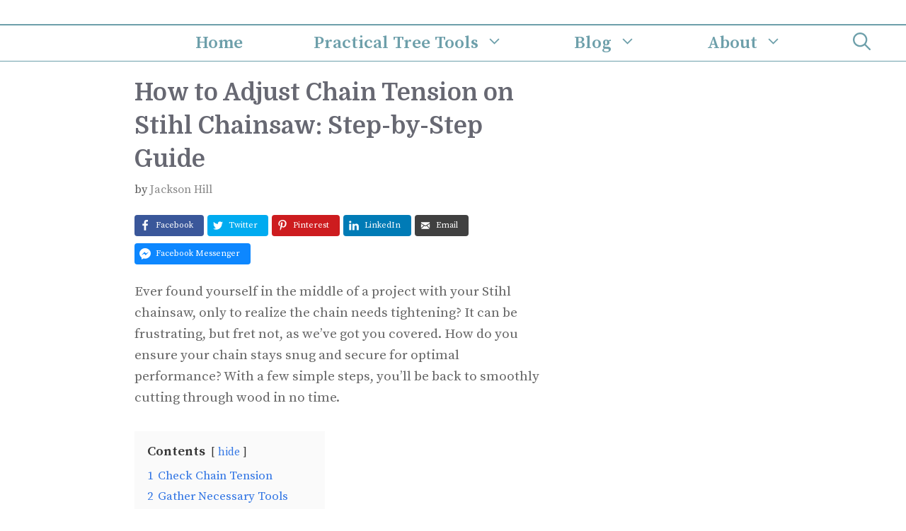

--- FILE ---
content_type: text/html; charset=UTF-8
request_url: https://thetreetrove.com/how-to-tighten-chain-on-stihl-chainsaw/
body_size: 22125
content:
<!DOCTYPE html>
<html lang="en-US" prefix="og: http://ogp.me/ns#" prefix="og: https://ogp.me/ns#">
<head>
	<meta charset="UTF-8">
		<style>img:is([sizes="auto" i], [sizes^="auto," i]) { contain-intrinsic-size: 3000px 1500px }</style>
	<meta name="viewport" content="width=device-width, initial-scale=1"><meta property="og:locale" content="en_US" />
<meta property="og:type" content="article" />
<meta property="og:title" content="How to Adjust Chain Tension on Stihl Chainsaw: Step-by-Step Guide" />
<meta property="og:description" content="Learn how to properly tighten the chain on your Stihl chainsaw for peak performance. Discover the step-by-step process, from loosening side cover nuts to using the adjusting screw and ensuring the chain moves freely. Test the tension to avoid wear" />
<meta property="og:url" content="https://thetreetrove.com/how-to-tighten-chain-on-stihl-chainsaw/" />
<meta property="og:site_name" content="The Tree Trove" />
<meta property="article:section" content="Chainsaws" />
<meta property="article:published_time" content="2024-05-15T04:28:21+01:00" />

<!-- Search Engine Optimization by Rank Math - https://rankmath.com/ -->
<title>How To Adjust Chain Tension On Stihl Chainsaw: Step-by-Step Guide</title>
<meta name="description" content="Learn how to properly tighten the chain on your Stihl chainsaw for peak performance. Discover the step-by-step process, from loosening side cover nuts to using the adjusting screw and ensuring the chain moves freely. Test the tension to avoid wear and derailment, essential for safe and efficient operation."/>
<meta name="robots" content="follow, index, max-snippet:-1, max-video-preview:-1, max-image-preview:large"/>
<link rel="canonical" href="https://thetreetrove.com/how-to-tighten-chain-on-stihl-chainsaw/" />
<meta property="og:locale" content="en_US" />
<meta property="og:type" content="article" />
<meta property="og:title" content="How To Adjust Chain Tension On Stihl Chainsaw: Step-by-Step Guide" />
<meta property="og:description" content="Learn how to properly tighten the chain on your Stihl chainsaw for peak performance. Discover the step-by-step process, from loosening side cover nuts to using the adjusting screw and ensuring the chain moves freely. Test the tension to avoid wear and derailment, essential for safe and efficient operation." />
<meta property="og:url" content="https://thetreetrove.com/how-to-tighten-chain-on-stihl-chainsaw/" />
<meta property="og:site_name" content="The Tree Trove" />
<meta property="article:section" content="Chainsaws" />
<meta property="article:published_time" content="2024-05-15T04:28:21+01:00" />
<meta name="twitter:card" content="summary_large_image" />
<meta name="twitter:title" content="How To Adjust Chain Tension On Stihl Chainsaw: Step-by-Step Guide" />
<meta name="twitter:description" content="Learn how to properly tighten the chain on your Stihl chainsaw for peak performance. Discover the step-by-step process, from loosening side cover nuts to using the adjusting screw and ensuring the chain moves freely. Test the tension to avoid wear and derailment, essential for safe and efficient operation." />
<meta name="twitter:site" content="@TheTreeTrove" />
<meta name="twitter:creator" content="@TheTreeTrove" />
<meta name="twitter:label1" content="Written by" />
<meta name="twitter:data1" content="Jackson Hill" />
<meta name="twitter:label2" content="Time to read" />
<meta name="twitter:data2" content="4 minutes" />
<script type="application/ld+json" class="rank-math-schema">{"@context":"https://schema.org","@graph":[{"@type":"Place","@id":"https://thetreetrove.com/#place","address":{"@type":"PostalAddress","streetAddress":"6150 W Airline Rd","addressLocality":"Weidman","addressRegion":"Michigan","postalCode":"48893","addressCountry":"United States"}},{"@type":"Organization","@id":"https://thetreetrove.com/#organization","name":"The Tree Trove","url":"https://thetreetrove.com","sameAs":["https://twitter.com/TheTreeTrove"],"email":"contact@thetreetrove.com","address":{"@type":"PostalAddress","streetAddress":"6150 W Airline Rd","addressLocality":"Weidman","addressRegion":"Michigan","postalCode":"48893","addressCountry":"United States"},"logo":{"@type":"ImageObject","@id":"https://thetreetrove.com/#logo","url":"https://thetreetrove.com/wp-content/uploads/2023/03/the-tree-trove.png","contentUrl":"https://thetreetrove.com/wp-content/uploads/2023/03/the-tree-trove.png","caption":"The Tree Trove","inLanguage":"en-US","width":"500","height":"500"},"contactPoint":[{"@type":"ContactPoint","telephone":"+1-989-644-6782","contactType":"customer support"}],"location":{"@id":"https://thetreetrove.com/#place"}},{"@type":"WebSite","@id":"https://thetreetrove.com/#website","url":"https://thetreetrove.com","name":"The Tree Trove","publisher":{"@id":"https://thetreetrove.com/#organization"},"inLanguage":"en-US"},{"@type":"WebPage","@id":"https://thetreetrove.com/how-to-tighten-chain-on-stihl-chainsaw/#webpage","url":"https://thetreetrove.com/how-to-tighten-chain-on-stihl-chainsaw/","name":"How To Adjust Chain Tension On Stihl Chainsaw: Step-by-Step Guide","datePublished":"2024-05-15T04:28:21+01:00","dateModified":"2024-05-15T04:28:21+01:00","isPartOf":{"@id":"https://thetreetrove.com/#website"},"inLanguage":"en-US"},{"@type":"Person","@id":"https://thetreetrove.com/author/jacksonhill/","name":"Jackson Hill","url":"https://thetreetrove.com/author/jacksonhill/","image":{"@type":"ImageObject","@id":"https://thetreetrove.com/wp-content/uploads/2025/03/jackson-96x96.webp","url":"https://thetreetrove.com/wp-content/uploads/2025/03/jackson-96x96.webp","caption":"Jackson Hill","inLanguage":"en-US"},"worksFor":{"@id":"https://thetreetrove.com/#organization"}},{"@type":"BlogPosting","headline":"How To Adjust Chain Tension On Stihl Chainsaw: Step-by-Step Guide","datePublished":"2024-05-15T04:28:21+01:00","dateModified":"2024-05-15T04:28:21+01:00","articleSection":"Chainsaws","author":{"@id":"https://thetreetrove.com/author/jacksonhill/","name":"Jackson Hill"},"publisher":{"@id":"https://thetreetrove.com/#organization"},"description":"Learn how to properly tighten the chain on your Stihl chainsaw for peak performance. Discover the step-by-step process, from loosening side cover nuts to using the adjusting screw and ensuring the chain moves freely. Test the tension to avoid wear and derailment, essential for safe and efficient operation.","name":"How To Adjust Chain Tension On Stihl Chainsaw: Step-by-Step Guide","@id":"https://thetreetrove.com/how-to-tighten-chain-on-stihl-chainsaw/#richSnippet","isPartOf":{"@id":"https://thetreetrove.com/how-to-tighten-chain-on-stihl-chainsaw/#webpage"},"inLanguage":"en-US","mainEntityOfPage":{"@id":"https://thetreetrove.com/how-to-tighten-chain-on-stihl-chainsaw/#webpage"}}]}</script>
<!-- /Rank Math WordPress SEO plugin -->

<link rel='dns-prefetch' href='//scripts.scriptwrapper.com' />
<link rel='dns-prefetch' href='//www.googletagmanager.com' />
<link href='https://fonts.gstatic.com' crossorigin rel='preconnect' />
<link href='https://fonts.googleapis.com' crossorigin rel='preconnect' />
<link rel="alternate" type="application/rss+xml" title="The Tree Trove &raquo; Feed" href="https://thetreetrove.com/feed/" />
<link rel="alternate" type="application/rss+xml" title="The Tree Trove &raquo; Comments Feed" href="https://thetreetrove.com/comments/feed/" />
<link rel="alternate" type="application/rss+xml" title="The Tree Trove &raquo; How to Adjust Chain Tension on Stihl Chainsaw: Step-by-Step Guide Comments Feed" href="https://thetreetrove.com/how-to-tighten-chain-on-stihl-chainsaw/feed/" />
<script>
window._wpemojiSettings = {"baseUrl":"https:\/\/s.w.org\/images\/core\/emoji\/16.0.1\/72x72\/","ext":".png","svgUrl":"https:\/\/s.w.org\/images\/core\/emoji\/16.0.1\/svg\/","svgExt":".svg","source":{"concatemoji":"https:\/\/thetreetrove.com\/wp-includes\/js\/wp-emoji-release.min.js?ver=6.8.3"}};
/*! This file is auto-generated */
!function(s,n){var o,i,e;function c(e){try{var t={supportTests:e,timestamp:(new Date).valueOf()};sessionStorage.setItem(o,JSON.stringify(t))}catch(e){}}function p(e,t,n){e.clearRect(0,0,e.canvas.width,e.canvas.height),e.fillText(t,0,0);var t=new Uint32Array(e.getImageData(0,0,e.canvas.width,e.canvas.height).data),a=(e.clearRect(0,0,e.canvas.width,e.canvas.height),e.fillText(n,0,0),new Uint32Array(e.getImageData(0,0,e.canvas.width,e.canvas.height).data));return t.every(function(e,t){return e===a[t]})}function u(e,t){e.clearRect(0,0,e.canvas.width,e.canvas.height),e.fillText(t,0,0);for(var n=e.getImageData(16,16,1,1),a=0;a<n.data.length;a++)if(0!==n.data[a])return!1;return!0}function f(e,t,n,a){switch(t){case"flag":return n(e,"\ud83c\udff3\ufe0f\u200d\u26a7\ufe0f","\ud83c\udff3\ufe0f\u200b\u26a7\ufe0f")?!1:!n(e,"\ud83c\udde8\ud83c\uddf6","\ud83c\udde8\u200b\ud83c\uddf6")&&!n(e,"\ud83c\udff4\udb40\udc67\udb40\udc62\udb40\udc65\udb40\udc6e\udb40\udc67\udb40\udc7f","\ud83c\udff4\u200b\udb40\udc67\u200b\udb40\udc62\u200b\udb40\udc65\u200b\udb40\udc6e\u200b\udb40\udc67\u200b\udb40\udc7f");case"emoji":return!a(e,"\ud83e\udedf")}return!1}function g(e,t,n,a){var r="undefined"!=typeof WorkerGlobalScope&&self instanceof WorkerGlobalScope?new OffscreenCanvas(300,150):s.createElement("canvas"),o=r.getContext("2d",{willReadFrequently:!0}),i=(o.textBaseline="top",o.font="600 32px Arial",{});return e.forEach(function(e){i[e]=t(o,e,n,a)}),i}function t(e){var t=s.createElement("script");t.src=e,t.defer=!0,s.head.appendChild(t)}"undefined"!=typeof Promise&&(o="wpEmojiSettingsSupports",i=["flag","emoji"],n.supports={everything:!0,everythingExceptFlag:!0},e=new Promise(function(e){s.addEventListener("DOMContentLoaded",e,{once:!0})}),new Promise(function(t){var n=function(){try{var e=JSON.parse(sessionStorage.getItem(o));if("object"==typeof e&&"number"==typeof e.timestamp&&(new Date).valueOf()<e.timestamp+604800&&"object"==typeof e.supportTests)return e.supportTests}catch(e){}return null}();if(!n){if("undefined"!=typeof Worker&&"undefined"!=typeof OffscreenCanvas&&"undefined"!=typeof URL&&URL.createObjectURL&&"undefined"!=typeof Blob)try{var e="postMessage("+g.toString()+"("+[JSON.stringify(i),f.toString(),p.toString(),u.toString()].join(",")+"));",a=new Blob([e],{type:"text/javascript"}),r=new Worker(URL.createObjectURL(a),{name:"wpTestEmojiSupports"});return void(r.onmessage=function(e){c(n=e.data),r.terminate(),t(n)})}catch(e){}c(n=g(i,f,p,u))}t(n)}).then(function(e){for(var t in e)n.supports[t]=e[t],n.supports.everything=n.supports.everything&&n.supports[t],"flag"!==t&&(n.supports.everythingExceptFlag=n.supports.everythingExceptFlag&&n.supports[t]);n.supports.everythingExceptFlag=n.supports.everythingExceptFlag&&!n.supports.flag,n.DOMReady=!1,n.readyCallback=function(){n.DOMReady=!0}}).then(function(){return e}).then(function(){var e;n.supports.everything||(n.readyCallback(),(e=n.source||{}).concatemoji?t(e.concatemoji):e.wpemoji&&e.twemoji&&(t(e.twemoji),t(e.wpemoji)))}))}((window,document),window._wpemojiSettings);
</script>

<style id='wp-emoji-styles-inline-css'>

	img.wp-smiley, img.emoji {
		display: inline !important;
		border: none !important;
		box-shadow: none !important;
		height: 1em !important;
		width: 1em !important;
		margin: 0 0.07em !important;
		vertical-align: -0.1em !important;
		background: none !important;
		padding: 0 !important;
	}
</style>
<link rel='stylesheet' id='wp-block-library-css' href='https://thetreetrove.com/wp-includes/css/dist/block-library/style.min.css?ver=6.8.3' media='all' />
<style id='classic-theme-styles-inline-css'>
/*! This file is auto-generated */
.wp-block-button__link{color:#fff;background-color:#32373c;border-radius:9999px;box-shadow:none;text-decoration:none;padding:calc(.667em + 2px) calc(1.333em + 2px);font-size:1.125em}.wp-block-file__button{background:#32373c;color:#fff;text-decoration:none}
</style>
<style id='global-styles-inline-css'>
:root{--wp--preset--aspect-ratio--square: 1;--wp--preset--aspect-ratio--4-3: 4/3;--wp--preset--aspect-ratio--3-4: 3/4;--wp--preset--aspect-ratio--3-2: 3/2;--wp--preset--aspect-ratio--2-3: 2/3;--wp--preset--aspect-ratio--16-9: 16/9;--wp--preset--aspect-ratio--9-16: 9/16;--wp--preset--color--black: #000000;--wp--preset--color--cyan-bluish-gray: #abb8c3;--wp--preset--color--white: #ffffff;--wp--preset--color--pale-pink: #f78da7;--wp--preset--color--vivid-red: #cf2e2e;--wp--preset--color--luminous-vivid-orange: #ff6900;--wp--preset--color--luminous-vivid-amber: #fcb900;--wp--preset--color--light-green-cyan: #7bdcb5;--wp--preset--color--vivid-green-cyan: #00d084;--wp--preset--color--pale-cyan-blue: #8ed1fc;--wp--preset--color--vivid-cyan-blue: #0693e3;--wp--preset--color--vivid-purple: #9b51e0;--wp--preset--color--contrast: var(--contrast);--wp--preset--color--contrast-2: var(--contrast-2);--wp--preset--color--contrast-3: var(--contrast-3);--wp--preset--color--base: var(--base);--wp--preset--color--base-2: var(--base-2);--wp--preset--color--base-3: var(--base-3);--wp--preset--color--accent: var(--accent);--wp--preset--gradient--vivid-cyan-blue-to-vivid-purple: linear-gradient(135deg,rgba(6,147,227,1) 0%,rgb(155,81,224) 100%);--wp--preset--gradient--light-green-cyan-to-vivid-green-cyan: linear-gradient(135deg,rgb(122,220,180) 0%,rgb(0,208,130) 100%);--wp--preset--gradient--luminous-vivid-amber-to-luminous-vivid-orange: linear-gradient(135deg,rgba(252,185,0,1) 0%,rgba(255,105,0,1) 100%);--wp--preset--gradient--luminous-vivid-orange-to-vivid-red: linear-gradient(135deg,rgba(255,105,0,1) 0%,rgb(207,46,46) 100%);--wp--preset--gradient--very-light-gray-to-cyan-bluish-gray: linear-gradient(135deg,rgb(238,238,238) 0%,rgb(169,184,195) 100%);--wp--preset--gradient--cool-to-warm-spectrum: linear-gradient(135deg,rgb(74,234,220) 0%,rgb(151,120,209) 20%,rgb(207,42,186) 40%,rgb(238,44,130) 60%,rgb(251,105,98) 80%,rgb(254,248,76) 100%);--wp--preset--gradient--blush-light-purple: linear-gradient(135deg,rgb(255,206,236) 0%,rgb(152,150,240) 100%);--wp--preset--gradient--blush-bordeaux: linear-gradient(135deg,rgb(254,205,165) 0%,rgb(254,45,45) 50%,rgb(107,0,62) 100%);--wp--preset--gradient--luminous-dusk: linear-gradient(135deg,rgb(255,203,112) 0%,rgb(199,81,192) 50%,rgb(65,88,208) 100%);--wp--preset--gradient--pale-ocean: linear-gradient(135deg,rgb(255,245,203) 0%,rgb(182,227,212) 50%,rgb(51,167,181) 100%);--wp--preset--gradient--electric-grass: linear-gradient(135deg,rgb(202,248,128) 0%,rgb(113,206,126) 100%);--wp--preset--gradient--midnight: linear-gradient(135deg,rgb(2,3,129) 0%,rgb(40,116,252) 100%);--wp--preset--font-size--small: 13px;--wp--preset--font-size--medium: 20px;--wp--preset--font-size--large: 36px;--wp--preset--font-size--x-large: 42px;--wp--preset--spacing--20: 0.44rem;--wp--preset--spacing--30: 0.67rem;--wp--preset--spacing--40: 1rem;--wp--preset--spacing--50: 1.5rem;--wp--preset--spacing--60: 2.25rem;--wp--preset--spacing--70: 3.38rem;--wp--preset--spacing--80: 5.06rem;--wp--preset--shadow--natural: 6px 6px 9px rgba(0, 0, 0, 0.2);--wp--preset--shadow--deep: 12px 12px 50px rgba(0, 0, 0, 0.4);--wp--preset--shadow--sharp: 6px 6px 0px rgba(0, 0, 0, 0.2);--wp--preset--shadow--outlined: 6px 6px 0px -3px rgba(255, 255, 255, 1), 6px 6px rgba(0, 0, 0, 1);--wp--preset--shadow--crisp: 6px 6px 0px rgba(0, 0, 0, 1);}:where(.is-layout-flex){gap: 0.5em;}:where(.is-layout-grid){gap: 0.5em;}body .is-layout-flex{display: flex;}.is-layout-flex{flex-wrap: wrap;align-items: center;}.is-layout-flex > :is(*, div){margin: 0;}body .is-layout-grid{display: grid;}.is-layout-grid > :is(*, div){margin: 0;}:where(.wp-block-columns.is-layout-flex){gap: 2em;}:where(.wp-block-columns.is-layout-grid){gap: 2em;}:where(.wp-block-post-template.is-layout-flex){gap: 1.25em;}:where(.wp-block-post-template.is-layout-grid){gap: 1.25em;}.has-black-color{color: var(--wp--preset--color--black) !important;}.has-cyan-bluish-gray-color{color: var(--wp--preset--color--cyan-bluish-gray) !important;}.has-white-color{color: var(--wp--preset--color--white) !important;}.has-pale-pink-color{color: var(--wp--preset--color--pale-pink) !important;}.has-vivid-red-color{color: var(--wp--preset--color--vivid-red) !important;}.has-luminous-vivid-orange-color{color: var(--wp--preset--color--luminous-vivid-orange) !important;}.has-luminous-vivid-amber-color{color: var(--wp--preset--color--luminous-vivid-amber) !important;}.has-light-green-cyan-color{color: var(--wp--preset--color--light-green-cyan) !important;}.has-vivid-green-cyan-color{color: var(--wp--preset--color--vivid-green-cyan) !important;}.has-pale-cyan-blue-color{color: var(--wp--preset--color--pale-cyan-blue) !important;}.has-vivid-cyan-blue-color{color: var(--wp--preset--color--vivid-cyan-blue) !important;}.has-vivid-purple-color{color: var(--wp--preset--color--vivid-purple) !important;}.has-black-background-color{background-color: var(--wp--preset--color--black) !important;}.has-cyan-bluish-gray-background-color{background-color: var(--wp--preset--color--cyan-bluish-gray) !important;}.has-white-background-color{background-color: var(--wp--preset--color--white) !important;}.has-pale-pink-background-color{background-color: var(--wp--preset--color--pale-pink) !important;}.has-vivid-red-background-color{background-color: var(--wp--preset--color--vivid-red) !important;}.has-luminous-vivid-orange-background-color{background-color: var(--wp--preset--color--luminous-vivid-orange) !important;}.has-luminous-vivid-amber-background-color{background-color: var(--wp--preset--color--luminous-vivid-amber) !important;}.has-light-green-cyan-background-color{background-color: var(--wp--preset--color--light-green-cyan) !important;}.has-vivid-green-cyan-background-color{background-color: var(--wp--preset--color--vivid-green-cyan) !important;}.has-pale-cyan-blue-background-color{background-color: var(--wp--preset--color--pale-cyan-blue) !important;}.has-vivid-cyan-blue-background-color{background-color: var(--wp--preset--color--vivid-cyan-blue) !important;}.has-vivid-purple-background-color{background-color: var(--wp--preset--color--vivid-purple) !important;}.has-black-border-color{border-color: var(--wp--preset--color--black) !important;}.has-cyan-bluish-gray-border-color{border-color: var(--wp--preset--color--cyan-bluish-gray) !important;}.has-white-border-color{border-color: var(--wp--preset--color--white) !important;}.has-pale-pink-border-color{border-color: var(--wp--preset--color--pale-pink) !important;}.has-vivid-red-border-color{border-color: var(--wp--preset--color--vivid-red) !important;}.has-luminous-vivid-orange-border-color{border-color: var(--wp--preset--color--luminous-vivid-orange) !important;}.has-luminous-vivid-amber-border-color{border-color: var(--wp--preset--color--luminous-vivid-amber) !important;}.has-light-green-cyan-border-color{border-color: var(--wp--preset--color--light-green-cyan) !important;}.has-vivid-green-cyan-border-color{border-color: var(--wp--preset--color--vivid-green-cyan) !important;}.has-pale-cyan-blue-border-color{border-color: var(--wp--preset--color--pale-cyan-blue) !important;}.has-vivid-cyan-blue-border-color{border-color: var(--wp--preset--color--vivid-cyan-blue) !important;}.has-vivid-purple-border-color{border-color: var(--wp--preset--color--vivid-purple) !important;}.has-vivid-cyan-blue-to-vivid-purple-gradient-background{background: var(--wp--preset--gradient--vivid-cyan-blue-to-vivid-purple) !important;}.has-light-green-cyan-to-vivid-green-cyan-gradient-background{background: var(--wp--preset--gradient--light-green-cyan-to-vivid-green-cyan) !important;}.has-luminous-vivid-amber-to-luminous-vivid-orange-gradient-background{background: var(--wp--preset--gradient--luminous-vivid-amber-to-luminous-vivid-orange) !important;}.has-luminous-vivid-orange-to-vivid-red-gradient-background{background: var(--wp--preset--gradient--luminous-vivid-orange-to-vivid-red) !important;}.has-very-light-gray-to-cyan-bluish-gray-gradient-background{background: var(--wp--preset--gradient--very-light-gray-to-cyan-bluish-gray) !important;}.has-cool-to-warm-spectrum-gradient-background{background: var(--wp--preset--gradient--cool-to-warm-spectrum) !important;}.has-blush-light-purple-gradient-background{background: var(--wp--preset--gradient--blush-light-purple) !important;}.has-blush-bordeaux-gradient-background{background: var(--wp--preset--gradient--blush-bordeaux) !important;}.has-luminous-dusk-gradient-background{background: var(--wp--preset--gradient--luminous-dusk) !important;}.has-pale-ocean-gradient-background{background: var(--wp--preset--gradient--pale-ocean) !important;}.has-electric-grass-gradient-background{background: var(--wp--preset--gradient--electric-grass) !important;}.has-midnight-gradient-background{background: var(--wp--preset--gradient--midnight) !important;}.has-small-font-size{font-size: var(--wp--preset--font-size--small) !important;}.has-medium-font-size{font-size: var(--wp--preset--font-size--medium) !important;}.has-large-font-size{font-size: var(--wp--preset--font-size--large) !important;}.has-x-large-font-size{font-size: var(--wp--preset--font-size--x-large) !important;}
:where(.wp-block-post-template.is-layout-flex){gap: 1.25em;}:where(.wp-block-post-template.is-layout-grid){gap: 1.25em;}
:where(.wp-block-columns.is-layout-flex){gap: 2em;}:where(.wp-block-columns.is-layout-grid){gap: 2em;}
:root :where(.wp-block-pullquote){font-size: 1.5em;line-height: 1.6;}
</style>
<link rel='stylesheet' id='wp-show-posts-css' href='https://thetreetrove.com/wp-content/plugins/wp-show-posts/css/wp-show-posts-min.css?ver=1.1.6' media='all' />
<link rel='stylesheet' id='generate-comments-css' href='https://thetreetrove.com/wp-content/themes/generatepress/assets/css/components/comments.min.css?ver=3.6.1' media='all' />
<link rel='stylesheet' id='generate-widget-areas-css' href='https://thetreetrove.com/wp-content/themes/generatepress/assets/css/components/widget-areas.min.css?ver=3.6.1' media='all' />
<link rel='stylesheet' id='generate-style-css' href='https://thetreetrove.com/wp-content/themes/generatepress/assets/css/main.min.css?ver=3.6.1' media='all' />
<style id='generate-style-inline-css'>
@media (max-width:768px){}
body{background-color:#ffffff;color:#666666;}a{color:#6d9faa;}a:visited{color:#6d9faa;}a:hover, a:focus, a:active{color:#8bbec1;}.grid-container{max-width:1400px;}.wp-block-group__inner-container{max-width:1400px;margin-left:auto;margin-right:auto;}.site-header .header-image{width:180px;}.generate-back-to-top{font-size:20px;border-radius:3px;position:fixed;bottom:30px;right:30px;line-height:40px;width:40px;text-align:center;z-index:10;transition:opacity 300ms ease-in-out;opacity:0.1;transform:translateY(1000px);}.generate-back-to-top__show{opacity:1;transform:translateY(0);}.navigation-search{position:absolute;left:-99999px;pointer-events:none;visibility:hidden;z-index:20;width:100%;top:0;transition:opacity 100ms ease-in-out;opacity:0;}.navigation-search.nav-search-active{left:0;right:0;pointer-events:auto;visibility:visible;opacity:1;}.navigation-search input[type="search"]{outline:0;border:0;vertical-align:bottom;line-height:1;opacity:0.9;width:100%;z-index:20;border-radius:0;-webkit-appearance:none;height:60px;}.navigation-search input::-ms-clear{display:none;width:0;height:0;}.navigation-search input::-ms-reveal{display:none;width:0;height:0;}.navigation-search input::-webkit-search-decoration, .navigation-search input::-webkit-search-cancel-button, .navigation-search input::-webkit-search-results-button, .navigation-search input::-webkit-search-results-decoration{display:none;}.gen-sidebar-nav .navigation-search{top:auto;bottom:0;}:root{--contrast:#222222;--contrast-2:#575760;--contrast-3:#b2b2be;--base:#f0f0f0;--base-2:#f7f8f9;--base-3:#ffffff;--accent:#1e73be;}:root .has-contrast-color{color:var(--contrast);}:root .has-contrast-background-color{background-color:var(--contrast);}:root .has-contrast-2-color{color:var(--contrast-2);}:root .has-contrast-2-background-color{background-color:var(--contrast-2);}:root .has-contrast-3-color{color:var(--contrast-3);}:root .has-contrast-3-background-color{background-color:var(--contrast-3);}:root .has-base-color{color:var(--base);}:root .has-base-background-color{background-color:var(--base);}:root .has-base-2-color{color:var(--base-2);}:root .has-base-2-background-color{background-color:var(--base-2);}:root .has-base-3-color{color:var(--base-3);}:root .has-base-3-background-color{background-color:var(--base-3);}:root .has-accent-color{color:var(--accent);}:root .has-accent-background-color{background-color:var(--accent);}body, button, input, select, textarea{font-family:Source Serif Pro, serif;font-size:19px;}body{line-height:1.6;}.top-bar{font-size:16px;}.main-title{font-size:30px;}.site-description{font-size:18px;}.main-navigation a, .main-navigation .menu-toggle, .main-navigation .menu-bar-items{font-family:Source Serif Pro, serif;font-weight:600;font-size:25px;}.widget-title{font-family:Source Serif Pro, serif;font-size:19px;}button:not(.menu-toggle),html input[type="button"],input[type="reset"],input[type="submit"],.button,.wp-block-button .wp-block-button__link{font-family:Source Serif Pro, serif;font-size:19px;}.site-info{font-family:Source Serif Pro, serif;font-size:18px;}h1{font-family:Domine, serif;font-weight:700;font-size:34px;line-height:1.4;}h2{font-family:Domine, serif;font-size:30px;line-height:1.5;}h3{font-family:Domine, serif;font-size:24px;line-height:1.5;}h4{font-family:Domine, serif;font-size:20px;line-height:1.5;}.top-bar{background-color:#ffffff;color:#6d9faa;}.top-bar a{color:#6d9faa;}.top-bar a:hover{color:#8bbec1;}.site-header{background-color:#ffffff;color:#636363;}.site-header a{color:#6d9faa;}.site-header a:hover{color:#8bbec1;}.main-title a,.main-title a:hover{color:#6d9faa;}.site-description{color:#757575;}.mobile-menu-control-wrapper .menu-toggle,.mobile-menu-control-wrapper .menu-toggle:hover,.mobile-menu-control-wrapper .menu-toggle:focus,.has-inline-mobile-toggle #site-navigation.toggled{background-color:rgba(0, 0, 0, 0.02);}.main-navigation,.main-navigation ul ul{background-color:#ffffff;}.main-navigation .main-nav ul li a, .main-navigation .menu-toggle, .main-navigation .menu-bar-items{color:#6d9faa;}.main-navigation .main-nav ul li:not([class*="current-menu-"]):hover > a, .main-navigation .main-nav ul li:not([class*="current-menu-"]):focus > a, .main-navigation .main-nav ul li.sfHover:not([class*="current-menu-"]) > a, .main-navigation .menu-bar-item:hover > a, .main-navigation .menu-bar-item.sfHover > a{color:#8bbec1;background-color:#ffffff;}button.menu-toggle:hover,button.menu-toggle:focus{color:#6d9faa;}.main-navigation .main-nav ul li[class*="current-menu-"] > a{color:#6d9faa;background-color:#ffffff;}.navigation-search input[type="search"],.navigation-search input[type="search"]:active, .navigation-search input[type="search"]:focus, .main-navigation .main-nav ul li.search-item.active > a, .main-navigation .menu-bar-items .search-item.active > a{color:#8bbec1;background-color:#ffffff;}.main-navigation ul ul{background-color:#6d9faa;}.main-navigation .main-nav ul ul li a{color:#ffffff;}.main-navigation .main-nav ul ul li:not([class*="current-menu-"]):hover > a,.main-navigation .main-nav ul ul li:not([class*="current-menu-"]):focus > a, .main-navigation .main-nav ul ul li.sfHover:not([class*="current-menu-"]) > a{color:#7a8896;background-color:#8bbec1;}.main-navigation .main-nav ul ul li[class*="current-menu-"] > a{color:#ffffff;background-color:#6d9faa;}.separate-containers .inside-article, .separate-containers .comments-area, .separate-containers .page-header, .one-container .container, .separate-containers .paging-navigation, .inside-page-header{color:#666666;background-color:#ffffff;}.inside-article a,.paging-navigation a,.comments-area a,.page-header a{color:#6d9faa;}.inside-article a:hover,.paging-navigation a:hover,.comments-area a:hover,.page-header a:hover{color:#8bbec1;}.entry-header h1,.page-header h1{color:#676872;}.entry-title a{color:#6a8693;}.entry-title a:hover{color:#6d9faa;}.entry-meta{color:#595959;}.entry-meta a{color:#888888;}.entry-meta a:hover{color:#999999;}h1{color:#676872;}h2{color:#6a8693;}h3{color:#8bbec1;}h4{color:#6a8693;}h5{color:#6a8693;}.sidebar .widget{color:#666666;background-color:#f7f8f9;}.sidebar .widget a{color:#6d9faa;}.sidebar .widget a:hover{color:#8bbec1;}.sidebar .widget .widget-title{color:#6a8693;}.footer-widgets{color:#666666;background-color:#f3f3f3;}.footer-widgets a{color:#6d9faa;}.footer-widgets a:hover{color:#8bbec1;}.footer-widgets .widget-title{color:#545151;}.site-info{color:#ffffff;background-color:#6a8693;}.site-info a{color:#ffffff;}.site-info a:hover{color:#ffffff;}.footer-bar .widget_nav_menu .current-menu-item a{color:#ffffff;}input[type="text"],input[type="email"],input[type="url"],input[type="password"],input[type="search"],input[type="tel"],input[type="number"],textarea,select{color:#666666;background-color:#fafafa;border-color:#cccccc;}input[type="text"]:focus,input[type="email"]:focus,input[type="url"]:focus,input[type="password"]:focus,input[type="search"]:focus,input[type="tel"]:focus,input[type="number"]:focus,textarea:focus,select:focus{color:#666666;background-color:#ffffff;border-color:#bfbfbf;}button,html input[type="button"],input[type="reset"],input[type="submit"],a.button,a.wp-block-button__link:not(.has-background){color:#ffffff;background-color:#6d9faa;}button:hover,html input[type="button"]:hover,input[type="reset"]:hover,input[type="submit"]:hover,a.button:hover,button:focus,html input[type="button"]:focus,input[type="reset"]:focus,input[type="submit"]:focus,a.button:focus,a.wp-block-button__link:not(.has-background):active,a.wp-block-button__link:not(.has-background):focus,a.wp-block-button__link:not(.has-background):hover{color:#ffffff;background-color:rgba(109,159,170,0.8);}a.generate-back-to-top{background-color:#6d9faa;color:#ffffff;}a.generate-back-to-top:hover,a.generate-back-to-top:focus{background-color:#8bbec1;color:#ffffff;}:root{--gp-search-modal-bg-color:var(--base-3);--gp-search-modal-text-color:var(--contrast);--gp-search-modal-overlay-bg-color:rgba(0,0,0,0.2);}@media (max-width: 992px){.main-navigation .menu-bar-item:hover > a, .main-navigation .menu-bar-item.sfHover > a{background:none;color:#6d9faa;}}.inside-top-bar{padding:10px 10px 0px 10px;}.inside-header{padding:15px 20px 20px 20px;}.nav-below-header .main-navigation .inside-navigation.grid-container, .nav-above-header .main-navigation .inside-navigation.grid-container{padding:0px 30px 0px 30px;}.separate-containers .inside-article, .separate-containers .comments-area, .separate-containers .page-header, .separate-containers .paging-navigation, .one-container .site-content, .inside-page-header{padding:20px 5px 100px 0px;}.site-main .wp-block-group__inner-container{padding:20px 5px 100px 0px;}.separate-containers .paging-navigation{padding-top:20px;padding-bottom:20px;}.entry-content .alignwide, body:not(.no-sidebar) .entry-content .alignfull{margin-left:-0px;width:calc(100% + 5px);max-width:calc(100% + 5px);}.one-container.right-sidebar .site-main,.one-container.both-right .site-main{margin-right:5px;}.one-container.left-sidebar .site-main,.one-container.both-left .site-main{margin-left:0px;}.one-container.both-sidebars .site-main{margin:0px 5px 0px 0px;}.sidebar .widget, .page-header, .widget-area .main-navigation, .site-main > *{margin-bottom:0px;}.separate-containers .site-main{margin:0px;}.both-right .inside-left-sidebar,.both-left .inside-left-sidebar{margin-right:0px;}.both-right .inside-right-sidebar,.both-left .inside-right-sidebar{margin-left:0px;}.one-container.archive .post:not(:last-child):not(.is-loop-template-item), .one-container.blog .post:not(:last-child):not(.is-loop-template-item){padding-bottom:100px;}.separate-containers .featured-image{margin-top:0px;}.separate-containers .inside-right-sidebar, .separate-containers .inside-left-sidebar{margin-top:0px;margin-bottom:0px;}.main-navigation .main-nav ul li a,.menu-toggle,.main-navigation .menu-bar-item > a{padding-left:50px;padding-right:50px;line-height:50px;}.main-navigation .main-nav ul ul li a{padding:20px 50px 20px 50px;}.navigation-search input[type="search"]{height:50px;}.rtl .menu-item-has-children .dropdown-menu-toggle{padding-left:50px;}.menu-item-has-children .dropdown-menu-toggle{padding-right:50px;}.menu-item-has-children ul .dropdown-menu-toggle{padding-top:20px;padding-bottom:20px;margin-top:-20px;}.rtl .main-navigation .main-nav ul li.menu-item-has-children > a{padding-right:50px;}.widget-area .widget{padding:20px 10px 20px 10px;}.footer-widgets-container{padding:0px 20px 30px 20px;}.inside-site-info{padding:20px;}@media (max-width:768px){.separate-containers .inside-article, .separate-containers .comments-area, .separate-containers .page-header, .separate-containers .paging-navigation, .one-container .site-content, .inside-page-header{padding:100px 20px 100px 20px;}.site-main .wp-block-group__inner-container{padding:100px 20px 100px 20px;}.inside-site-info{padding-right:10px;padding-left:10px;}.entry-content .alignwide, body:not(.no-sidebar) .entry-content .alignfull{margin-left:-20px;width:calc(100% + 40px);max-width:calc(100% + 40px);}.one-container .site-main .paging-navigation{margin-bottom:0px;}}/* End cached CSS */.is-right-sidebar{width:35%;}.is-left-sidebar{width:25%;}.site-content .content-area{width:65%;}@media (max-width: 992px){.main-navigation .menu-toggle,.sidebar-nav-mobile:not(#sticky-placeholder){display:block;}.main-navigation ul,.gen-sidebar-nav,.main-navigation:not(.slideout-navigation):not(.toggled) .main-nav > ul,.has-inline-mobile-toggle #site-navigation .inside-navigation > *:not(.navigation-search):not(.main-nav){display:none;}.nav-align-right .inside-navigation,.nav-align-center .inside-navigation{justify-content:space-between;}}
#content {max-width: 900px;margin-left: auto;margin-right: auto;}
.dynamic-author-image-rounded{border-radius:100%;}.dynamic-featured-image, .dynamic-author-image{vertical-align:middle;}.one-container.blog .dynamic-content-template:not(:last-child), .one-container.archive .dynamic-content-template:not(:last-child){padding-bottom:0px;}.dynamic-entry-excerpt > p:last-child{margin-bottom:0px;}
@media (max-width: 992px){.main-navigation .menu-toggle,.main-navigation .mobile-bar-items a,.main-navigation .menu-bar-item > a{padding-left:50px;padding-right:50px;}.main-navigation .main-nav ul li a,.main-navigation .menu-toggle,.main-navigation .mobile-bar-items a,.main-navigation .menu-bar-item > a{line-height:50px;}.main-navigation .site-logo.navigation-logo img, .mobile-header-navigation .site-logo.mobile-header-logo img, .navigation-search input[type="search"]{height:50px;}}.post-image:not(:first-child), .page-content:not(:first-child), .entry-content:not(:first-child), .entry-summary:not(:first-child), footer.entry-meta{margin-top:1em;}.post-image-above-header .inside-article div.featured-image, .post-image-above-header .inside-article div.post-image{margin-bottom:1em;}.main-navigation.slideout-navigation .main-nav > ul > li > a{line-height:60px;}
</style>
<link rel='stylesheet' id='generate-google-fonts-css' href='https://fonts.googleapis.com/css?family=Source+Serif+Pro%3Aregular%2C600%7CDomine%3Aregular%2C700&#038;display=auto&#038;ver=3.6.1' media='all' />
<link rel='stylesheet' id='subscribe-forms-css-css' href='https://thetreetrove.com/wp-content/plugins/easy-social-share-buttons3/assets/modules/subscribe-forms.min.css?ver=8.9' media='all' />
<link rel='stylesheet' id='easy-social-share-buttons-css' href='https://thetreetrove.com/wp-content/plugins/easy-social-share-buttons3/assets/css/easy-social-share-buttons.min.css?ver=8.9' media='all' />
<style id='generateblocks-inline-css'>
:root{--gb-container-width:1400px;}.gb-container .wp-block-image img{vertical-align:middle;}.gb-grid-wrapper .wp-block-image{margin-bottom:0;}.gb-highlight{background:none;}.gb-shape{line-height:0;}.gb-container-link{position:absolute;top:0;right:0;bottom:0;left:0;z-index:99;}a.gb-container{display: block;}
</style>
<link rel='stylesheet' id='generate-offside-css' href='https://thetreetrove.com/wp-content/plugins/gp-premium/menu-plus/functions/css/offside.min.css?ver=2.3.1' media='all' />
<style id='generate-offside-inline-css'>
:root{--gp-slideout-width:265px;}.slideout-navigation, .slideout-navigation a{color:#6d9faa;}.slideout-navigation button.slideout-exit{color:#6d9faa;padding-left:50px;padding-right:50px;}.slide-opened nav.toggled .menu-toggle:before{display:none;}@media (max-width: 992px){.menu-bar-item.slideout-toggle{display:none;}}
.slideout-navigation.main-navigation .main-nav ul li a{font-weight:600;font-size:18px;}@media (max-width:768px){.slideout-navigation.main-navigation .main-nav ul li a{font-size:18px;}}
</style>
<link rel='stylesheet' id='generate-navigation-branding-css' href='https://thetreetrove.com/wp-content/plugins/gp-premium/menu-plus/functions/css/navigation-branding-flex.min.css?ver=2.3.1' media='all' />
<style id='generate-navigation-branding-inline-css'>
.main-navigation.has-branding .inside-navigation.grid-container, .main-navigation.has-branding.grid-container .inside-navigation:not(.grid-container){padding:0px 5px 0px 0px;}.main-navigation.has-branding:not(.grid-container) .inside-navigation:not(.grid-container) .navigation-branding{margin-left:10px;}.navigation-branding img, .site-logo.mobile-header-logo img{height:50px;width:auto;}.navigation-branding .main-title{line-height:50px;}@media (max-width: 992px){.main-navigation.has-branding.nav-align-center .menu-bar-items, .main-navigation.has-sticky-branding.navigation-stick.nav-align-center .menu-bar-items{margin-left:auto;}.navigation-branding{margin-right:auto;margin-left:10px;}.navigation-branding .main-title, .mobile-header-navigation .site-logo{margin-left:10px;}.main-navigation.has-branding .inside-navigation.grid-container{padding:0px;}.navigation-branding img, .site-logo.mobile-header-logo{height:50px;}.navigation-branding .main-title{line-height:50px;}}
</style>
<script src="https://thetreetrove.com/wp-includes/js/jquery/jquery.min.js?ver=3.7.1" id="jquery-core-js"></script>
<script src="https://thetreetrove.com/wp-includes/js/jquery/jquery-migrate.min.js?ver=3.4.1" id="jquery-migrate-js"></script>
<script async="async" fetchpriority="high" data-noptimize="1" data-cfasync="false" src="https://scripts.scriptwrapper.com/tags/1cd720aa-5112-4d6f-8766-06fa843ad266.js" id="mv-script-wrapper-js"></script>

<!-- Google tag (gtag.js) snippet added by Site Kit -->
<!-- Google Analytics snippet added by Site Kit -->
<script src="https://www.googletagmanager.com/gtag/js?id=GT-T9KBWBDV" id="google_gtagjs-js" async></script>
<script id="google_gtagjs-js-after">
window.dataLayer = window.dataLayer || [];function gtag(){dataLayer.push(arguments);}
gtag("set","linker",{"domains":["thetreetrove.com"]});
gtag("js", new Date());
gtag("set", "developer_id.dZTNiMT", true);
gtag("config", "GT-T9KBWBDV");
</script>
<link rel="https://api.w.org/" href="https://thetreetrove.com/wp-json/" /><link rel="alternate" title="JSON" type="application/json" href="https://thetreetrove.com/wp-json/wp/v2/posts/8603" /><link rel="EditURI" type="application/rsd+xml" title="RSD" href="https://thetreetrove.com/xmlrpc.php?rsd" />
<meta name="generator" content="WordPress 6.8.3" />
<link rel='shortlink' href='https://thetreetrove.com/?p=8603' />
<link rel="alternate" title="oEmbed (JSON)" type="application/json+oembed" href="https://thetreetrove.com/wp-json/oembed/1.0/embed?url=https%3A%2F%2Fthetreetrove.com%2Fhow-to-tighten-chain-on-stihl-chainsaw%2F" />
<link rel="alternate" title="oEmbed (XML)" type="text/xml+oembed" href="https://thetreetrove.com/wp-json/oembed/1.0/embed?url=https%3A%2F%2Fthetreetrove.com%2Fhow-to-tighten-chain-on-stihl-chainsaw%2F&#038;format=xml" />
<meta name="generator" content="Site Kit by Google 1.170.0" />
<script>
  (function (s, t, a, y, twenty, two) {
    s.Stay22 = s.Stay22 || {};
    s.Stay22.params = { lmaID: '692ad775b2478d16bb93ee8f' };
    twenty = t.createElement(a);
    two = t.getElementsByTagName(a)[0];
    twenty.async = 1;
    twenty.src = y;
    two.parentNode.insertBefore(twenty, two);
  })(window, document, 'script', 'https://scripts.stay22.com/letmeallez.js');
</script>
<meta name="generator" content="performance-lab 4.0.0; plugins: ">
<style type="text/css">.saboxplugin-wrap{-webkit-box-sizing:border-box;-moz-box-sizing:border-box;-ms-box-sizing:border-box;box-sizing:border-box;border:1px solid #eee;width:100%;clear:both;display:block;overflow:hidden;word-wrap:break-word;position:relative}.saboxplugin-wrap .saboxplugin-gravatar{float:left;padding:0 20px 20px 20px}.saboxplugin-wrap .saboxplugin-gravatar img{max-width:100px;height:auto;border-radius:0;}.saboxplugin-wrap .saboxplugin-authorname{font-size:18px;line-height:1;margin:20px 0 0 20px;display:block}.saboxplugin-wrap .saboxplugin-authorname a{text-decoration:none}.saboxplugin-wrap .saboxplugin-authorname a:focus{outline:0}.saboxplugin-wrap .saboxplugin-desc{display:block;margin:5px 20px}.saboxplugin-wrap .saboxplugin-desc a{text-decoration:underline}.saboxplugin-wrap .saboxplugin-desc p{margin:5px 0 12px}.saboxplugin-wrap .saboxplugin-web{margin:0 20px 15px;text-align:left}.saboxplugin-wrap .sab-web-position{text-align:right}.saboxplugin-wrap .saboxplugin-web a{color:#ccc;text-decoration:none}.saboxplugin-wrap .saboxplugin-socials{position:relative;display:block;background:#fcfcfc;padding:5px;border-top:1px solid #eee}.saboxplugin-wrap .saboxplugin-socials a svg{width:20px;height:20px}.saboxplugin-wrap .saboxplugin-socials a svg .st2{fill:#fff; transform-origin:center center;}.saboxplugin-wrap .saboxplugin-socials a svg .st1{fill:rgba(0,0,0,.3)}.saboxplugin-wrap .saboxplugin-socials a:hover{opacity:.8;-webkit-transition:opacity .4s;-moz-transition:opacity .4s;-o-transition:opacity .4s;transition:opacity .4s;box-shadow:none!important;-webkit-box-shadow:none!important}.saboxplugin-wrap .saboxplugin-socials .saboxplugin-icon-color{box-shadow:none;padding:0;border:0;-webkit-transition:opacity .4s;-moz-transition:opacity .4s;-o-transition:opacity .4s;transition:opacity .4s;display:inline-block;color:#fff;font-size:0;text-decoration:inherit;margin:5px;-webkit-border-radius:0;-moz-border-radius:0;-ms-border-radius:0;-o-border-radius:0;border-radius:0;overflow:hidden}.saboxplugin-wrap .saboxplugin-socials .saboxplugin-icon-grey{text-decoration:inherit;box-shadow:none;position:relative;display:-moz-inline-stack;display:inline-block;vertical-align:middle;zoom:1;margin:10px 5px;color:#444;fill:#444}.clearfix:after,.clearfix:before{content:' ';display:table;line-height:0;clear:both}.ie7 .clearfix{zoom:1}.saboxplugin-socials.sabox-colored .saboxplugin-icon-color .sab-twitch{border-color:#38245c}.saboxplugin-socials.sabox-colored .saboxplugin-icon-color .sab-behance{border-color:#003eb0}.saboxplugin-socials.sabox-colored .saboxplugin-icon-color .sab-deviantart{border-color:#036824}.saboxplugin-socials.sabox-colored .saboxplugin-icon-color .sab-digg{border-color:#00327c}.saboxplugin-socials.sabox-colored .saboxplugin-icon-color .sab-dribbble{border-color:#ba1655}.saboxplugin-socials.sabox-colored .saboxplugin-icon-color .sab-facebook{border-color:#1e2e4f}.saboxplugin-socials.sabox-colored .saboxplugin-icon-color .sab-flickr{border-color:#003576}.saboxplugin-socials.sabox-colored .saboxplugin-icon-color .sab-github{border-color:#264874}.saboxplugin-socials.sabox-colored .saboxplugin-icon-color .sab-google{border-color:#0b51c5}.saboxplugin-socials.sabox-colored .saboxplugin-icon-color .sab-html5{border-color:#902e13}.saboxplugin-socials.sabox-colored .saboxplugin-icon-color .sab-instagram{border-color:#1630aa}.saboxplugin-socials.sabox-colored .saboxplugin-icon-color .sab-linkedin{border-color:#00344f}.saboxplugin-socials.sabox-colored .saboxplugin-icon-color .sab-pinterest{border-color:#5b040e}.saboxplugin-socials.sabox-colored .saboxplugin-icon-color .sab-reddit{border-color:#992900}.saboxplugin-socials.sabox-colored .saboxplugin-icon-color .sab-rss{border-color:#a43b0a}.saboxplugin-socials.sabox-colored .saboxplugin-icon-color .sab-sharethis{border-color:#5d8420}.saboxplugin-socials.sabox-colored .saboxplugin-icon-color .sab-soundcloud{border-color:#995200}.saboxplugin-socials.sabox-colored .saboxplugin-icon-color .sab-spotify{border-color:#0f612c}.saboxplugin-socials.sabox-colored .saboxplugin-icon-color .sab-stackoverflow{border-color:#a95009}.saboxplugin-socials.sabox-colored .saboxplugin-icon-color .sab-steam{border-color:#006388}.saboxplugin-socials.sabox-colored .saboxplugin-icon-color .sab-user_email{border-color:#b84e05}.saboxplugin-socials.sabox-colored .saboxplugin-icon-color .sab-tumblr{border-color:#10151b}.saboxplugin-socials.sabox-colored .saboxplugin-icon-color .sab-twitter{border-color:#0967a0}.saboxplugin-socials.sabox-colored .saboxplugin-icon-color .sab-vimeo{border-color:#0d7091}.saboxplugin-socials.sabox-colored .saboxplugin-icon-color .sab-windows{border-color:#003f71}.saboxplugin-socials.sabox-colored .saboxplugin-icon-color .sab-whatsapp{border-color:#003f71}.saboxplugin-socials.sabox-colored .saboxplugin-icon-color .sab-wordpress{border-color:#0f3647}.saboxplugin-socials.sabox-colored .saboxplugin-icon-color .sab-yahoo{border-color:#14002d}.saboxplugin-socials.sabox-colored .saboxplugin-icon-color .sab-youtube{border-color:#900}.saboxplugin-socials.sabox-colored .saboxplugin-icon-color .sab-xing{border-color:#000202}.saboxplugin-socials.sabox-colored .saboxplugin-icon-color .sab-mixcloud{border-color:#2475a0}.saboxplugin-socials.sabox-colored .saboxplugin-icon-color .sab-vk{border-color:#243549}.saboxplugin-socials.sabox-colored .saboxplugin-icon-color .sab-medium{border-color:#00452c}.saboxplugin-socials.sabox-colored .saboxplugin-icon-color .sab-quora{border-color:#420e00}.saboxplugin-socials.sabox-colored .saboxplugin-icon-color .sab-meetup{border-color:#9b181c}.saboxplugin-socials.sabox-colored .saboxplugin-icon-color .sab-goodreads{border-color:#000}.saboxplugin-socials.sabox-colored .saboxplugin-icon-color .sab-snapchat{border-color:#999700}.saboxplugin-socials.sabox-colored .saboxplugin-icon-color .sab-500px{border-color:#00557f}.saboxplugin-socials.sabox-colored .saboxplugin-icon-color .sab-mastodont{border-color:#185886}.sabox-plus-item{margin-bottom:20px}@media screen and (max-width:480px){.saboxplugin-wrap{text-align:center}.saboxplugin-wrap .saboxplugin-gravatar{float:none;padding:20px 0;text-align:center;margin:0 auto;display:block}.saboxplugin-wrap .saboxplugin-gravatar img{float:none;display:inline-block;display:-moz-inline-stack;vertical-align:middle;zoom:1}.saboxplugin-wrap .saboxplugin-desc{margin:0 10px 20px;text-align:center}.saboxplugin-wrap .saboxplugin-authorname{text-align:center;margin:10px 0 20px}}body .saboxplugin-authorname a,body .saboxplugin-authorname a:hover{box-shadow:none;-webkit-box-shadow:none}a.sab-profile-edit{font-size:16px!important;line-height:1!important}.sab-edit-settings a,a.sab-profile-edit{color:#0073aa!important;box-shadow:none!important;-webkit-box-shadow:none!important}.sab-edit-settings{margin-right:15px;position:absolute;right:0;z-index:2;bottom:10px;line-height:20px}.sab-edit-settings i{margin-left:5px}.saboxplugin-socials{line-height:1!important}.rtl .saboxplugin-wrap .saboxplugin-gravatar{float:right}.rtl .saboxplugin-wrap .saboxplugin-authorname{display:flex;align-items:center}.rtl .saboxplugin-wrap .saboxplugin-authorname .sab-profile-edit{margin-right:10px}.rtl .sab-edit-settings{right:auto;left:0}img.sab-custom-avatar{max-width:75px;}.saboxplugin-wrap {margin-top:0px; margin-bottom:0px; padding: 0px 0px }.saboxplugin-wrap .saboxplugin-authorname {font-size:18px; line-height:25px;}.saboxplugin-wrap .saboxplugin-desc p, .saboxplugin-wrap .saboxplugin-desc {font-size:14px !important; line-height:21px !important;}.saboxplugin-wrap .saboxplugin-web {font-size:14px;}.saboxplugin-wrap .saboxplugin-socials a svg {width:18px;height:18px;}</style><link rel="icon" href="https://thetreetrove.com/wp-content/uploads/2023/03/the-tree-trove-150x150.png" sizes="32x32" />
<link rel="icon" href="https://thetreetrove.com/wp-content/uploads/2023/03/the-tree-trove-300x300.png" sizes="192x192" />
<link rel="apple-touch-icon" href="https://thetreetrove.com/wp-content/uploads/2023/03/the-tree-trove-300x300.png" />
<meta name="msapplication-TileImage" content="https://thetreetrove.com/wp-content/uploads/2023/03/the-tree-trove-300x300.png" />
		<style id="wp-custom-css">
			/* GeneratePress Site CSS */ /* hide the topbar on mobile devices */

@media (max-width: 768px) {
  .top-bar {
    display: none;
  }
}

/* lightweight social icon spacing and transparency */

.lsi-social-icons li a, .lsi-social-icons li a:hover {
	padding: 0px 8px !important; 
}

/* rule under top bar */

.top-bar {
	border-bottom: solid 1px rgba(109,159,170,1.0);
}

/* navigation top and bottom rules */

#site-navigation {
	border-top:  solid 1px rgba(109,159,170,1.0);
	border-bottom: solid 1px rgba(109,159,170,1.0);
}

/* mailchimp plugin styling */

.mc4wp-form input[type=email] {
  background-color: #ffffff;
	line-height: 34px;
  border: 0px;
	border-radius: 4px;
	width: 100%;
}
 
.mc4wp-form input[type=submit] {
	line-height: 34px;
	border: 0px;
  border-radius: 4px;
  margin: 10px 0px;
	width: 100%;
  transition: all 0.5s ease 0s;
}
 /* End GeneratePress Site CSS */		</style>
		</head>

<body class="wp-singular post-template-default single single-post postid-8603 single-format-standard wp-embed-responsive wp-theme-generatepress post-image-below-header post-image-aligned-center slideout-enabled slideout-mobile sticky-menu-fade right-sidebar nav-below-header one-container nav-search-enabled header-aligned-center dropdown-hover essb-8.9 grow-content-body" itemtype="https://schema.org/Blog" itemscope>
	<a class="screen-reader-text skip-link" href="#content" title="Skip to content">Skip to content</a>		<div class="top-bar top-bar-align-center">
			<div class="inside-top-bar grid-container">
				<aside id="block-8" class="widget inner-padding widget_block widget_text">
<p></p>
</aside>			</div>
		</div>
				<nav class="main-navigation nav-align-right has-menu-bar-items sub-menu-right" id="site-navigation" aria-label="Primary"  itemtype="https://schema.org/SiteNavigationElement" itemscope>
			<div class="inside-navigation">
				<form method="get" class="search-form navigation-search" action="https://thetreetrove.com/">
					<input type="search" class="search-field" value="" name="s" title="Search" />
				</form>				<button class="menu-toggle" aria-controls="generate-slideout-menu" aria-expanded="false">
					<span class="gp-icon icon-menu-bars"><svg viewBox="0 0 512 512" aria-hidden="true" xmlns="http://www.w3.org/2000/svg" width="1em" height="1em"><path d="M0 96c0-13.255 10.745-24 24-24h464c13.255 0 24 10.745 24 24s-10.745 24-24 24H24c-13.255 0-24-10.745-24-24zm0 160c0-13.255 10.745-24 24-24h464c13.255 0 24 10.745 24 24s-10.745 24-24 24H24c-13.255 0-24-10.745-24-24zm0 160c0-13.255 10.745-24 24-24h464c13.255 0 24 10.745 24 24s-10.745 24-24 24H24c-13.255 0-24-10.745-24-24z" /></svg><svg viewBox="0 0 512 512" aria-hidden="true" xmlns="http://www.w3.org/2000/svg" width="1em" height="1em"><path d="M71.029 71.029c9.373-9.372 24.569-9.372 33.942 0L256 222.059l151.029-151.03c9.373-9.372 24.569-9.372 33.942 0 9.372 9.373 9.372 24.569 0 33.942L289.941 256l151.03 151.029c9.372 9.373 9.372 24.569 0 33.942-9.373 9.372-24.569 9.372-33.942 0L256 289.941l-151.029 151.03c-9.373 9.372-24.569 9.372-33.942 0-9.372-9.373-9.372-24.569 0-33.942L222.059 256 71.029 104.971c-9.372-9.373-9.372-24.569 0-33.942z" /></svg></span><span class="mobile-menu">MENU</span>				</button>
				<div id="primary-menu" class="main-nav"><ul id="menu-main-menu" class=" menu sf-menu"><li id="menu-item-2098" class="menu-item menu-item-type-post_type menu-item-object-page menu-item-home menu-item-2098"><a href="https://thetreetrove.com/">Home</a></li>
<li id="menu-item-26946" class="menu-item menu-item-type-custom menu-item-object-custom menu-item-has-children menu-item-26946"><a href="#">Practical Tree Tools<span role="presentation" class="dropdown-menu-toggle"><span class="gp-icon icon-arrow"><svg viewBox="0 0 330 512" aria-hidden="true" xmlns="http://www.w3.org/2000/svg" width="1em" height="1em"><path d="M305.913 197.085c0 2.266-1.133 4.815-2.833 6.514L171.087 335.593c-1.7 1.7-4.249 2.832-6.515 2.832s-4.815-1.133-6.515-2.832L26.064 203.599c-1.7-1.7-2.832-4.248-2.832-6.514s1.132-4.816 2.832-6.515l14.162-14.163c1.7-1.699 3.966-2.832 6.515-2.832 2.266 0 4.815 1.133 6.515 2.832l111.316 111.317 111.316-111.317c1.7-1.699 4.249-2.832 6.515-2.832s4.815 1.133 6.515 2.832l14.162 14.163c1.7 1.7 2.833 4.249 2.833 6.515z" /></svg></span></span></a>
<ul class="sub-menu">
	<li id="menu-item-26948" class="menu-item menu-item-type-post_type menu-item-object-page menu-item-26948"><a href="https://thetreetrove.com/tree-age-calculator/">Tree Age Calculator</a></li>
	<li id="menu-item-26949" class="menu-item menu-item-type-post_type menu-item-object-page menu-item-26949"><a href="https://thetreetrove.com/tree-spacing-calculator/">Tree Spacing Calculator</a></li>
	<li id="menu-item-26950" class="menu-item menu-item-type-post_type menu-item-object-page menu-item-26950"><a href="https://thetreetrove.com/carbon-offset-estimator/">Carbon Offset Estimator</a></li>
</ul>
</li>
<li id="menu-item-26947" class="menu-item menu-item-type-custom menu-item-object-custom menu-item-has-children menu-item-26947"><a href="#">Blog<span role="presentation" class="dropdown-menu-toggle"><span class="gp-icon icon-arrow"><svg viewBox="0 0 330 512" aria-hidden="true" xmlns="http://www.w3.org/2000/svg" width="1em" height="1em"><path d="M305.913 197.085c0 2.266-1.133 4.815-2.833 6.514L171.087 335.593c-1.7 1.7-4.249 2.832-6.515 2.832s-4.815-1.133-6.515-2.832L26.064 203.599c-1.7-1.7-2.832-4.248-2.832-6.514s1.132-4.816 2.832-6.515l14.162-14.163c1.7-1.699 3.966-2.832 6.515-2.832 2.266 0 4.815 1.133 6.515 2.832l111.316 111.317 111.316-111.317c1.7-1.699 4.249-2.832 6.515-2.832s4.815 1.133 6.515 2.832l14.162 14.163c1.7 1.7 2.833 4.249 2.833 6.515z" /></svg></span></span></a>
<ul class="sub-menu">
	<li id="menu-item-5382" class="menu-item menu-item-type-taxonomy menu-item-object-category menu-item-5382"><a href="https://thetreetrove.com/types-of-trees/apple-trees/">Apple Trees</a></li>
	<li id="menu-item-5383" class="menu-item menu-item-type-taxonomy menu-item-object-category menu-item-5383"><a href="https://thetreetrove.com/types-of-trees/palm-trees/">Palm Trees</a></li>
	<li id="menu-item-5385" class="menu-item menu-item-type-taxonomy menu-item-object-category menu-item-5385"><a href="https://thetreetrove.com/types-of-trees/oak-trees/">Oak Trees</a></li>
	<li id="menu-item-5386" class="menu-item menu-item-type-taxonomy menu-item-object-category menu-item-5386"><a href="https://thetreetrove.com/types-of-trees/pine-trees/">Pine Trees</a></li>
</ul>
</li>
<li id="menu-item-2100" class="menu-item menu-item-type-post_type menu-item-object-page menu-item-has-children menu-item-2100"><a href="https://thetreetrove.com/about/">About<span role="presentation" class="dropdown-menu-toggle"><span class="gp-icon icon-arrow"><svg viewBox="0 0 330 512" aria-hidden="true" xmlns="http://www.w3.org/2000/svg" width="1em" height="1em"><path d="M305.913 197.085c0 2.266-1.133 4.815-2.833 6.514L171.087 335.593c-1.7 1.7-4.249 2.832-6.515 2.832s-4.815-1.133-6.515-2.832L26.064 203.599c-1.7-1.7-2.832-4.248-2.832-6.514s1.132-4.816 2.832-6.515l14.162-14.163c1.7-1.699 3.966-2.832 6.515-2.832 2.266 0 4.815 1.133 6.515 2.832l111.316 111.317 111.316-111.317c1.7-1.699 4.249-2.832 6.515-2.832s4.815 1.133 6.515 2.832l14.162 14.163c1.7 1.7 2.833 4.249 2.833 6.515z" /></svg></span></span></a>
<ul class="sub-menu">
	<li id="menu-item-2101" class="menu-item menu-item-type-post_type menu-item-object-page menu-item-2101"><a href="https://thetreetrove.com/contact/">Contact</a></li>
	<li id="menu-item-26951" class="menu-item menu-item-type-post_type menu-item-object-page menu-item-privacy-policy menu-item-26951"><a rel="privacy-policy" href="https://thetreetrove.com/privacy-policy/">Privacy Policy</a></li>
</ul>
</li>
</ul></div><div class="menu-bar-items"><span class="menu-bar-item search-item"><a aria-label="Open Search Bar" href="#"><span class="gp-icon icon-search"><svg viewBox="0 0 512 512" aria-hidden="true" xmlns="http://www.w3.org/2000/svg" width="1em" height="1em"><path fill-rule="evenodd" clip-rule="evenodd" d="M208 48c-88.366 0-160 71.634-160 160s71.634 160 160 160 160-71.634 160-160S296.366 48 208 48zM0 208C0 93.125 93.125 0 208 0s208 93.125 208 208c0 48.741-16.765 93.566-44.843 129.024l133.826 134.018c9.366 9.379 9.355 24.575-.025 33.941-9.379 9.366-24.575 9.355-33.941-.025L337.238 370.987C301.747 399.167 256.839 416 208 416 93.125 416 0 322.875 0 208z" /></svg><svg viewBox="0 0 512 512" aria-hidden="true" xmlns="http://www.w3.org/2000/svg" width="1em" height="1em"><path d="M71.029 71.029c9.373-9.372 24.569-9.372 33.942 0L256 222.059l151.029-151.03c9.373-9.372 24.569-9.372 33.942 0 9.372 9.373 9.372 24.569 0 33.942L289.941 256l151.03 151.029c9.372 9.373 9.372 24.569 0 33.942-9.373 9.372-24.569 9.372-33.942 0L256 289.941l-151.029 151.03c-9.373 9.372-24.569 9.372-33.942 0-9.372-9.373-9.372-24.569 0-33.942L222.059 256 71.029 104.971c-9.372-9.373-9.372-24.569 0-33.942z" /></svg></span></a></span></div>			</div>
		</nav>
		
	<div class="site grid-container container hfeed" id="page">
				<div class="site-content" id="content">
			
	<div class="content-area" id="primary">
		<main class="site-main" id="main">
			
<article id="post-8603" class="post-8603 post type-post status-publish format-standard hentry category-chainsaws grow-content-main" itemtype="https://schema.org/CreativeWork" itemscope>
	<div class="inside-article">
					<header class="entry-header">
				<h1 class="entry-title" itemprop="headline">How to Adjust Chain Tension on Stihl Chainsaw: Step-by-Step Guide</h1>		<div class="entry-meta">
			<span class="byline">by <span class="author vcard" itemprop="author" itemtype="https://schema.org/Person" itemscope><a class="url fn n" href="https://thetreetrove.com/author/jacksonhill/" title="View all posts by Jackson Hill" rel="author" itemprop="url"><span class="author-name" itemprop="name">Jackson Hill</span></a></span></span> 		</div>
					</header>
			
		<div class="entry-content" itemprop="text">
			<div class="essb_links essb_displayed_top essb_share essb_template_default4-retina essb_template_glow-retina essb_643927496 essb_size_s print-no" id="essb_displayed_top_643927496" data-essb-postid="8603" data-essb-position="top" data-essb-button-style="button" data-essb-template="default4-retina essb_template_glow-retina" data-essb-counter-pos="hidden" data-essb-url="https://thetreetrove.com/how-to-tighten-chain-on-stihl-chainsaw/" data-essb-fullurl="https://thetreetrove.com/how-to-tighten-chain-on-stihl-chainsaw/" data-essb-instance="643927496"><ul class="essb_links_list"><li class="essb_item essb_link_facebook nolightbox"> <a href="https://www.facebook.com/sharer/sharer.php?u=https%3A%2F%2Fthetreetrove.com%2Fhow-to-tighten-chain-on-stihl-chainsaw%2F&amp;t=How+to+Adjust+Chain+Tension+on+Stihl+Chainsaw%3A+Step-by-Step+Guide" title="Share on Facebook" onclick="essb.window('https://www.facebook.com/sharer/sharer.php?u=https%3A%2F%2Fthetreetrove.com%2Fhow-to-tighten-chain-on-stihl-chainsaw%2F&amp;t=How+to+Adjust+Chain+Tension+on+Stihl+Chainsaw%3A+Step-by-Step+Guide','facebook','643927496'); return false;" target="_blank" rel="noreferrer noopener nofollow" class="nolightbox essb-s-bg-facebook essb-s-c-light essb-s-ch-light essb-s-bgh-dark essb-s-bg-network"><span class="essb_icon essb_icon_facebook"></span><span class="essb_network_name">Facebook</span></a></li><li class="essb_item essb_link_twitter nolightbox"> <a href="#" title="Share on Twitter" onclick="essb.window('https://twitter.com/intent/tweet?text=How%20to%20Adjust%20Chain%20Tension%20on%20Stihl%20Chainsaw%3A%20Step-by-Step%20Guide&amp;url=https%3A%2F%2Fthetreetrove.com%2Fhow-to-tighten-chain-on-stihl-chainsaw%2F&amp;counturl=https%3A%2F%2Fthetreetrove.com%2Fhow-to-tighten-chain-on-stihl-chainsaw%2F','twitter','643927496'); return false;" target="_blank" rel="noreferrer noopener nofollow" class="nolightbox essb-s-bg-twitter essb-s-c-light essb-s-ch-light essb-s-bgh-dark essb-s-bg-network"><span class="essb_icon essb_icon_twitter"></span><span class="essb_network_name">Twitter</span></a></li><li class="essb_item essb_link_pinterest nolightbox"> <a href="#" title="Share on Pinterest" onclick="essb.pinterest_picker('643927496'); return false;" target="_blank" rel="noreferrer noopener nofollow" class="nolightbox essb-s-bg-pinterest essb-s-c-light essb-s-ch-light essb-s-bgh-dark essb-s-bg-network"><span class="essb_icon essb_icon_pinterest"></span><span class="essb_network_name">Pinterest</span></a></li><li class="essb_item essb_link_linkedin nolightbox"> <a href="https://www.linkedin.com/shareArticle?mini=true&amp;ro=true&amp;trk=EasySocialShareButtons&amp;title=How+to+Adjust+Chain+Tension+on+Stihl+Chainsaw%3A+Step-by-Step+Guide&amp;url=https%3A%2F%2Fthetreetrove.com%2Fhow-to-tighten-chain-on-stihl-chainsaw%2F" title="Share on LinkedIn" onclick="essb.window('https://www.linkedin.com/shareArticle?mini=true&amp;ro=true&amp;trk=EasySocialShareButtons&amp;title=How+to+Adjust+Chain+Tension+on+Stihl+Chainsaw%3A+Step-by-Step+Guide&amp;url=https%3A%2F%2Fthetreetrove.com%2Fhow-to-tighten-chain-on-stihl-chainsaw%2F','linkedin','643927496'); return false;" target="_blank" rel="noreferrer noopener nofollow" class="nolightbox essb-s-bg-linkedin essb-s-c-light essb-s-ch-light essb-s-bgh-dark essb-s-bg-network"><span class="essb_icon essb_icon_linkedin"></span><span class="essb_network_name">LinkedIn</span></a></li><li class="essb_item essb_link_mail nolightbox"> <a href="#" title="Share on Email" onclick="essb_open_mailform('643927496'); return false;" target="_blank" rel="noreferrer noopener nofollow" class="nolightbox essb-s-bg-mail essb-s-c-light essb-s-ch-light essb-s-bgh-dark essb-s-bg-network"><span class="essb_icon essb_icon_mail"></span><span class="essb_network_name">Email</span></a></li><li class="essb_item essb_link_messenger nolightbox"> <a href="fb-messenger://share/?link=https%3A%2F%2Fthetreetrove.com%2Fhow-to-tighten-chain-on-stihl-chainsaw%2F" title="Share on Facebook Messenger" onclick="essb.fbmessenger('', 'https%3A%2F%2Fthetreetrove.com%2Fhow-to-tighten-chain-on-stihl-chainsaw%2F', '643927496'); return false;" target="_blank" rel="noreferrer noopener nofollow" class="nolightbox essb-s-bg-messenger essb-s-c-light essb-s-ch-light essb-s-bgh-dark essb-s-bg-network"><span class="essb_icon essb_icon_messenger"></span><span class="essb_network_name">Facebook Messenger</span></a></li></ul></div><p>Ever found yourself in the middle of a project with your Stihl chainsaw, only to realize the chain needs tightening? It can be frustrating, but fret not, as we’ve got you covered. How do you ensure your chain stays snug and secure for optimal performance? With a few simple steps, you’ll be back to smoothly cutting through wood in no time.</p><div class="lwptoc lwptoc-autoWidth lwptoc-baseItems lwptoc-light lwptoc-notInherit" data-smooth-scroll="1" data-smooth-scroll-offset="24"><div class="lwptoc_i">    <div class="lwptoc_header">
        <b class="lwptoc_title">Contents</b>                    <span class="lwptoc_toggle">
                <a href="#" class="lwptoc_toggle_label" data-label="show">hide</a>            </span>
            </div>
<div class="lwptoc_items lwptoc_items-visible">
    <div class="lwptoc_itemWrap"><div class="lwptoc_item">    <a href="#Check_Chain_Tension">
                    <span class="lwptoc_item_number">1</span>
                <span class="lwptoc_item_label">Check Chain Tension</span>
    </a>
    </div><div class="lwptoc_item">    <a href="#Gather_Necessary_Tools">
                    <span class="lwptoc_item_number">2</span>
                <span class="lwptoc_item_label">Gather Necessary Tools</span>
    </a>
    </div><div class="lwptoc_item">    <a href="#Prepare_the_Chainsaw">
                    <span class="lwptoc_item_number">3</span>
                <span class="lwptoc_item_label">Prepare the Chainsaw</span>
    </a>
    </div><div class="lwptoc_item">    <a href="#Loosen_the_Side_Cover_Nuts">
                    <span class="lwptoc_item_number">4</span>
                <span class="lwptoc_item_label">Loosen the Side Cover Nuts</span>
    </a>
    </div><div class="lwptoc_item">    <a href="#Adjust_Chain_Tension">
                    <span class="lwptoc_item_number">5</span>
                <span class="lwptoc_item_label">Adjust Chain Tension</span>
    </a>
    </div><div class="lwptoc_item">    <a href="#Test_Chain_Tension">
                    <span class="lwptoc_item_number">6</span>
                <span class="lwptoc_item_label">Test Chain Tension</span>
    </a>
    </div><div class="lwptoc_item">    <a href="#Conclusion">
                    <span class="lwptoc_item_number">7</span>
                <span class="lwptoc_item_label">Conclusion</span>
    </a>
    </div><div class="lwptoc_item">    <a href="#Frequently_Asked_Questions">
                    <span class="lwptoc_item_number">8</span>
                <span class="lwptoc_item_label">Frequently Asked Questions</span>
    </a>
    </div></div></div>
</div></div>
<p>Imagine effortlessly slicing through logs with precision and ease, all thanks to a well-tightened chain on your Stihl chainsaw. No more struggling or delays – just smooth, efficient cutting every time. In this article, we’ll walk you through the process of tightening the chain on your Stihl chainsaw, ensuring you can tackle your next project with confidence.</p>

<h2 class="wp-block-heading"><span id="Check_Chain_Tension">Check Chain Tension</span></h2> 
<p>To ensure your Stihl chainsaw performs optimally, it’s crucial to <strong>check the chain tension regularly</strong>. Here’s how you can do it:</p>
<ul class="wp-block-list">
<li><strong>Turn off your chainsaw</strong> and let it cool down before proceeding.</li>
<li><strong>Engage the chain brake</strong> to prevent any accidental movement.</li>
<li><strong>Wearing gloves</strong>, gently tug the chain to see if there’s slack.</li>
</ul> 
<p>If the chain sags away from the guide bar, it needs tightening. On the other hand, if it’s too tight, it can cause wear and reduce cutting efficiency. Regularly monitoring the chain tension will keep your chainsaw in top shape and ready for the next project.</p>
<h2 class="wp-block-heading"><span id="Gather_Necessary_Tools">Gather Necessary Tools</span></h2> 
<p>When tightening the chain on your Stihl chainsaw, you’ll need a few essential tools to get the job done efficiently. Here’s what you’ll need:</p>
<ul class="wp-block-list">
<li>A <strong>screwdriver</strong> or the <strong>multi-function tool</strong> that came with your chainsaw</li>
<li><strong>Protective gloves</strong> to keep your hands safe</li>
<li>A <strong>tensioning tool</strong> for precise adjustments</li>
<li><strong>Safety goggles</strong> to protect your eyes from flying debris</li>
</ul><div style="clear:both; margin-top:0em; margin-bottom:1em;"><a href="https://thetreetrove.com/what-is-a-brushless-chainsaw/" target="_blank" rel="dofollow" class="IRPP_ruby"><!-- INLINE RELATED POSTS 1/5 //--><style> .IRPP_ruby , .IRPP_ruby .postImageUrl , .IRPP_ruby .centered-text-area { height: auto; position: relative; } .IRPP_ruby , .IRPP_ruby:hover , .IRPP_ruby:visited , .IRPP_ruby:active { border:0!important; } .IRPP_ruby .clearfix:after { content: ""; display: table; clear: both; } .IRPP_ruby { display: block; transition: background-color 250ms; webkit-transition: background-color 250ms; width: 100%; opacity: 1; transition: opacity 250ms; webkit-transition: opacity 250ms; background-color: #2C3E50; box-shadow: 0 1px 2px rgba(0, 0, 0, 0.17); -moz-box-shadow: 0 1px 2px rgba(0, 0, 0, 0.17); -o-box-shadow: 0 1px 2px rgba(0, 0, 0, 0.17); -webkit-box-shadow: 0 1px 2px rgba(0, 0, 0, 0.17); } .IRPP_ruby:active , .IRPP_ruby:hover { opacity: 1; transition: opacity 250ms; webkit-transition: opacity 250ms; background-color: #34495E; } .IRPP_ruby .postImageUrl { background-position: center; background-size: cover; float: left; margin: 0; padding: 0; width: 31.59%; position: absolute; top: 0; bottom: 0; } .IRPP_ruby .centered-text-area { float: right; width: 65.65%; padding:0; margin:0; } .IRPP_ruby .centered-text { display: table; height: 130px; left: 0; top: 0; padding:0; margin:0; padding-top: 20px; padding-bottom: 20px; } .IRPP_ruby .IRPP_ruby-content { display: table-cell; margin: 0; padding: 0 74px 0 0px; position: relative; vertical-align: middle; width: 100%; } .IRPP_ruby .ctaText { border-bottom: 0 solid #fff; color: #3498DB; font-size: 13px; font-weight: bold; letter-spacing: .125em; margin: 0; padding: 0; } .IRPP_ruby .postTitle { color: #ECF0F1; font-size: 16px; font-weight: 600; margin: 0; padding: 0; } .IRPP_ruby .ctaButton { background: url(https://thetreetrove.com/wp-content/plugins/intelly-related-posts-pro/assets/images/next-arrow.png)no-repeat; background-color: inherit; background-position: center; display: inline-block; height: 100%; width: 54px; margin-left: 10px; position: absolute; bottom:0; right: 0; top: 0; } .IRPP_ruby:after { content: ""; display: block; clear: both; } </style><div class="postImageUrl" style="background-image:url();"></div><div class="centered-text-area"><div class="centered-text"><div class="IRPP_ruby-content"><div class="ctaText" style="float:left;">MUST READ</div><div style="clear:both"></div><div class="postTitle" style="float:left;">Unveiling the Power of Brushless Chainsaws: A Comparison Guide</div></div></div><div class="ctaButton"></div></div></a></div> 
<p>Remember, having the right tools on hand will make the chain tightening process much smoother and ensure your chainsaw is ready for your next project.</p>
<h2 class="wp-block-heading"><span id="Prepare_the_Chainsaw">Prepare the Chainsaw</span></h2> 
<p>To get started with tightening the chain on your <strong>Stihl chainsaw</strong>, follow these steps to prepare your tool properly:</p>
<ul class="wp-block-list">
<li><strong>Turn off</strong> the chainsaw and make sure it’s completely powered down.</li>
<li><strong>Engage</strong> the chain brake for added safety.</li>
<li><strong>Gather</strong> these essential tools: a screwdriver or multi-function tool, protective gloves, a tensioning tool, and safety goggles.</li>
</ul> 
<p>By taking these initial steps, you’ll be well on your way to properly tightening the chain on your Stihl chainsaw.</p>
<h2 class="wp-block-heading"><span id="Loosen_the_Side_Cover_Nuts">Loosen the Side Cover Nuts</span></h2> 
<p>Before tightening the chain on your Stihl chainsaw, it’s crucial to start by <strong>loosening the side cover nuts</strong>. Here’s how:</p>
<ul class="wp-block-list">
<li><strong>Turn off your chainsaw</strong>: Ensure the tool is powered down for safety.</li>
<li><strong>Engage the chain brake</strong>: This prevents the chain from moving during the tightening process.</li>
<li><strong>Locate the side cover nuts</strong>: These are typically located on the side cover of the chainsaw.</li>
</ul> 
<p>To Loosen the Side Cover Nuts:</p>
<ul class="wp-block-list">
<li>Using a suitable tool like a screwdriver or multi-function tool, carefully loosen the nuts to allow for adjustments.</li>
</ul> 
<p>Remember, this step is essential to access the chain tensioning mechanism properly.</p>
<h2 class="wp-block-heading"><span id="Adjust_Chain_Tension">Adjust Chain Tension</span></h2> 
<p>To ensure optimal performance of your Stihl chainsaw, <strong>properly adjusting the chain tension</strong> is essential. Here’s how to do it effectively:</p>
<ul class="wp-block-list">
<li><strong>Loosen the side cover nuts</strong> to access the chain tensioning mechanism.</li>
<li><strong>Turn the adjusting screw</strong> to tighten or loosen the chain as needed.</li>
<li><strong>Check the tension</strong> by pulling the chain at the bottom; it should move freely but not sag.</li>
</ul><div style="clear:both; margin-top:0em; margin-bottom:1em;"><a href="https://thetreetrove.com/how-to-measure-chainsaw-size/" target="_blank" rel="dofollow" class="IRPP_ruby"><!-- INLINE RELATED POSTS 2/5 //--><style> .IRPP_ruby , .IRPP_ruby .postImageUrl , .IRPP_ruby .centered-text-area { height: auto; position: relative; } .IRPP_ruby , .IRPP_ruby:hover , .IRPP_ruby:visited , .IRPP_ruby:active { border:0!important; } .IRPP_ruby .clearfix:after { content: ""; display: table; clear: both; } .IRPP_ruby { display: block; transition: background-color 250ms; webkit-transition: background-color 250ms; width: 100%; opacity: 1; transition: opacity 250ms; webkit-transition: opacity 250ms; background-color: #2C3E50; box-shadow: 0 1px 2px rgba(0, 0, 0, 0.17); -moz-box-shadow: 0 1px 2px rgba(0, 0, 0, 0.17); -o-box-shadow: 0 1px 2px rgba(0, 0, 0, 0.17); -webkit-box-shadow: 0 1px 2px rgba(0, 0, 0, 0.17); } .IRPP_ruby:active , .IRPP_ruby:hover { opacity: 1; transition: opacity 250ms; webkit-transition: opacity 250ms; background-color: #34495E; } .IRPP_ruby .postImageUrl { background-position: center; background-size: cover; float: left; margin: 0; padding: 0; width: 31.59%; position: absolute; top: 0; bottom: 0; } .IRPP_ruby .centered-text-area { float: right; width: 65.65%; padding:0; margin:0; } .IRPP_ruby .centered-text { display: table; height: 130px; left: 0; top: 0; padding:0; margin:0; padding-top: 20px; padding-bottom: 20px; } .IRPP_ruby .IRPP_ruby-content { display: table-cell; margin: 0; padding: 0 74px 0 0px; position: relative; vertical-align: middle; width: 100%; } .IRPP_ruby .ctaText { border-bottom: 0 solid #fff; color: #3498DB; font-size: 13px; font-weight: bold; letter-spacing: .125em; margin: 0; padding: 0; } .IRPP_ruby .postTitle { color: #ECF0F1; font-size: 16px; font-weight: 600; margin: 0; padding: 0; } .IRPP_ruby .ctaButton { background: url(https://thetreetrove.com/wp-content/plugins/intelly-related-posts-pro/assets/images/next-arrow.png)no-repeat; background-color: inherit; background-position: center; display: inline-block; height: 100%; width: 54px; margin-left: 10px; position: absolute; bottom:0; right: 0; top: 0; } .IRPP_ruby:after { content: ""; display: block; clear: both; } </style><div class="postImageUrl" style="background-image:url();"></div><div class="centered-text-area"><div class="centered-text"><div class="IRPP_ruby-content"><div class="ctaText" style="float:left;">MUST READ</div><div style="clear:both"></div><div class="postTitle" style="float:left;">How to Choose the Right Chainsaw Size: Handling and Weight Guide</div></div></div><div class="ctaButton"></div></div></a></div> 
<p>Remember, <strong>maintaining the right chain tension</strong> is crucial for safe and efficient use of your chainsaw. Follow these steps regularly to keep your chainsaw in top condition.</p>
<table>
<thead>
<tr>
<th><strong>Key Point</strong></th>
<th><strong>Details</strong></th>
</tr>
</thead>
<tbody>
<tr>
<td>Loosen side cover nuts</td>
<td>Access the tensioning mechanism effectively.</td>
</tr>
<tr>
<td>Turn adjusting screw</td>
<td>Tighten or loosen the chain appropriately.</td>
</tr>
<tr>
<td>Check chain tension</td>
<td>Ensure proper tension for safe operation.</td>
</tr>
</tbody>
</table>
<h2 class="wp-block-heading"><span id="Test_Chain_Tension">Test Chain Tension</span></h2> 

<ul class="wp-block-list">
<li>Start by wearing your protective gear and ensuring the chainsaw is turned off.</li>
<li><strong>Check the tension</strong> by pulling the chain manually at the bottom center of the guide bar. It should move freely without binding or sagging.</li>
<li>If the chain is too tight, it can cause excessive wear on the bar and chain. Conversely, if it’s too loose, it might derail while in use.</li>
<li>After adjusting the tension, run the chainsaw at a safe distance from any obstructions. Listen and observe how the chain runs on the bar.</li>
<li>A properly tensioned chain will rotate smoothly without making a slapping or grinding noise against the bar.</li>
</ul> 
<table>
<thead>
<tr>
<th>Important Note</th>
</tr>
</thead>
<tbody>
<tr>
<td>The chain tension should be checked frequently during use and adjusted as needed to ensure safe and efficient operation of your chainsaw.</td>
</tr>
</tbody>
</table>
<h2 class="wp-block-heading"><span id="Conclusion">Conclusion</span></h2> 
<p>Ensuring the proper tension of your Stihl chainsaw chain is key to its performance and longevity. By following the simple steps outlined in this guide, you can easily adjust the tension for optimal operation. Remember to regularly check and adjust the chain tension to prevent wear and maintain safe usage. With these tips in mind, you’ll be able to keep your Stihl chainsaw running smoothly and efficiently for all your cutting needs. Happy chainsawing!</p>
<div style="clear:both; margin-top:0em; margin-bottom:1em;"><a href="https://thetreetrove.com/what-oil-can-be-used-for-chainsaw-bar-oil/" target="_blank" rel="dofollow" class="IRPP_ruby"><!-- INLINE RELATED POSTS 3/5 //--><style> .IRPP_ruby , .IRPP_ruby .postImageUrl , .IRPP_ruby .centered-text-area { height: auto; position: relative; } .IRPP_ruby , .IRPP_ruby:hover , .IRPP_ruby:visited , .IRPP_ruby:active { border:0!important; } .IRPP_ruby .clearfix:after { content: ""; display: table; clear: both; } .IRPP_ruby { display: block; transition: background-color 250ms; webkit-transition: background-color 250ms; width: 100%; opacity: 1; transition: opacity 250ms; webkit-transition: opacity 250ms; background-color: #2C3E50; box-shadow: 0 1px 2px rgba(0, 0, 0, 0.17); -moz-box-shadow: 0 1px 2px rgba(0, 0, 0, 0.17); -o-box-shadow: 0 1px 2px rgba(0, 0, 0, 0.17); -webkit-box-shadow: 0 1px 2px rgba(0, 0, 0, 0.17); } .IRPP_ruby:active , .IRPP_ruby:hover { opacity: 1; transition: opacity 250ms; webkit-transition: opacity 250ms; background-color: #34495E; } .IRPP_ruby .postImageUrl { background-position: center; background-size: cover; float: left; margin: 0; padding: 0; width: 31.59%; position: absolute; top: 0; bottom: 0; } .IRPP_ruby .centered-text-area { float: right; width: 65.65%; padding:0; margin:0; } .IRPP_ruby .centered-text { display: table; height: 130px; left: 0; top: 0; padding:0; margin:0; padding-top: 20px; padding-bottom: 20px; } .IRPP_ruby .IRPP_ruby-content { display: table-cell; margin: 0; padding: 0 74px 0 0px; position: relative; vertical-align: middle; width: 100%; } .IRPP_ruby .ctaText { border-bottom: 0 solid #fff; color: #3498DB; font-size: 13px; font-weight: bold; letter-spacing: .125em; margin: 0; padding: 0; } .IRPP_ruby .postTitle { color: #ECF0F1; font-size: 16px; font-weight: 600; margin: 0; padding: 0; } .IRPP_ruby .ctaButton { background: url(https://thetreetrove.com/wp-content/plugins/intelly-related-posts-pro/assets/images/next-arrow.png)no-repeat; background-color: inherit; background-position: center; display: inline-block; height: 100%; width: 54px; margin-left: 10px; position: absolute; bottom:0; right: 0; top: 0; } .IRPP_ruby:after { content: ""; display: block; clear: both; } </style><div class="postImageUrl" style="background-image:url();"></div><div class="centered-text-area"><div class="centered-text"><div class="IRPP_ruby-content"><div class="ctaText" style="float:left;">MUST READ</div><div style="clear:both"></div><div class="postTitle" style="float:left;">Selecting the Best Chainsaw Bar Oil: Manufacturer Recommendations, Seasonal Options & Environmental Considerations</div></div></div><div class="ctaButton"></div></div></a></div><h2 class="wp-block-heading"><span id="Frequently_Asked_Questions">Frequently Asked Questions</span></h2> 
<h3 class="wp-block-heading">Why is adjusting chain tension important for a Stihl chainsaw?</h3> 
<p>Adjusting chain tension is crucial to prevent excessive wear and derailment issues while ensuring optimal performance and safe operation of the chainsaw.</p>
<h3 class="wp-block-heading">What is the step-by-step process for adjusting chain tension on a Stihl chainsaw?</h3> 
<p>Loosen the side cover nuts, use the adjusting screw to achieve the correct tension, and ensure the chain moves freely without sagging to properly adjust the chain tension.</p>
<h3 class="wp-block-heading">How can I test if the chain tension is adjusted correctly?</h3> 
<p>Manually pull the chain at the bottom center of the guide bar to check if it moves freely without sagging for correct tension adjustment.</p>
<h3 class="wp-block-heading">Why is it important to regularly check and adjust chain tension during chainsaw use?</h3> 
<p>Regularly checking and adjusting chain tension helps maintain safe and efficient operation of the chainsaw while preventing excessive wear and potential derailment issues.</p>
<div class="saboxplugin-wrap" itemtype="http://schema.org/Person" itemscope itemprop="author"><div class="saboxplugin-tab"><div class="saboxplugin-gravatar"><img alt="Jackson Hill" src="https://thetreetrove.com/wp-content/uploads/2025/03/jackson-100x100.webp" srcset="https://thetreetrove.com/wp-content/uploads/2025/03/jackson-200x200.webp 2x" class="avatar avatar-100 photo" height="100" width="100" itemprop="image"></div><div class="saboxplugin-authorname"><a href="https://thetreetrove.com/author/jacksonhill/" class="vcard author" rel="author"><span class="fn">Jackson Hill</span></a></div><div class="saboxplugin-desc"><div itemprop="description"><p class="" data-start="182" data-end="517">I’ve always been drawn to trees.<br data-start="214" data-end="217">As a kid, I spent most of my free time outside, climbing, exploring, and trying to figure out the names of the trees around me.<br data-start="344" data-end="347">That early curiosity eventually led me to study arboriculture and horticulture at Michigan State.<br data-start="444" data-end="447">Later, I completed a degree in forestry at the University of Michigan.</p>
<p class="" data-start="519" data-end="815">I’ve been working in tree care and education ever since.<br data-start="575" data-end="578">These days, I enjoy helping people learn more about the trees in their own backyards.<br data-start="663" data-end="666">How they grow, how to care for them, and why they matter.<br data-start="723" data-end="726">You don’t need to be an expert to appreciate trees.<br data-start="777" data-end="780">A little curiosity goes a long way.</p>
<div style="clear:both; margin-top:0em; margin-bottom:1em;"><a href="https://thetreetrove.com/how-to-keep-chainsaw-from-leaking-bar-oil/" target="_blank" rel="dofollow" class="IRPP_ruby"><!-- INLINE RELATED POSTS 4/5 //--><style> .IRPP_ruby , .IRPP_ruby .postImageUrl , .IRPP_ruby .centered-text-area { height: auto; position: relative; } .IRPP_ruby , .IRPP_ruby:hover , .IRPP_ruby:visited , .IRPP_ruby:active { border:0!important; } .IRPP_ruby .clearfix:after { content: ""; display: table; clear: both; } .IRPP_ruby { display: block; transition: background-color 250ms; webkit-transition: background-color 250ms; width: 100%; opacity: 1; transition: opacity 250ms; webkit-transition: opacity 250ms; background-color: #2C3E50; box-shadow: 0 1px 2px rgba(0, 0, 0, 0.17); -moz-box-shadow: 0 1px 2px rgba(0, 0, 0, 0.17); -o-box-shadow: 0 1px 2px rgba(0, 0, 0, 0.17); -webkit-box-shadow: 0 1px 2px rgba(0, 0, 0, 0.17); } .IRPP_ruby:active , .IRPP_ruby:hover { opacity: 1; transition: opacity 250ms; webkit-transition: opacity 250ms; background-color: #34495E; } .IRPP_ruby .postImageUrl { background-position: center; background-size: cover; float: left; margin: 0; padding: 0; width: 31.59%; position: absolute; top: 0; bottom: 0; } .IRPP_ruby .centered-text-area { float: right; width: 65.65%; padding:0; margin:0; } .IRPP_ruby .centered-text { display: table; height: 130px; left: 0; top: 0; padding:0; margin:0; padding-top: 20px; padding-bottom: 20px; } .IRPP_ruby .IRPP_ruby-content { display: table-cell; margin: 0; padding: 0 74px 0 0px; position: relative; vertical-align: middle; width: 100%; } .IRPP_ruby .ctaText { border-bottom: 0 solid #fff; color: #3498DB; font-size: 13px; font-weight: bold; letter-spacing: .125em; margin: 0; padding: 0; } .IRPP_ruby .postTitle { color: #ECF0F1; font-size: 16px; font-weight: 600; margin: 0; padding: 0; } .IRPP_ruby .ctaButton { background: url(https://thetreetrove.com/wp-content/plugins/intelly-related-posts-pro/assets/images/next-arrow.png)no-repeat; background-color: inherit; background-position: center; display: inline-block; height: 100%; width: 54px; margin-left: 10px; position: absolute; bottom:0; right: 0; top: 0; } .IRPP_ruby:after { content: ""; display: block; clear: both; } </style><div class="postImageUrl" style="background-image:url();"></div><div class="centered-text-area"><div class="centered-text"><div class="IRPP_ruby-content"><div class="ctaText" style="float:left;">MUST READ</div><div style="clear:both"></div><div class="postTitle" style="float:left;">How to Prevent Chainsaw Bar Oil Leaks: Essential Tips for Maintenance & Storage</div></div></div><div class="ctaButton"></div></div></a></div></div></div><div class="clearfix"></div></div></div><div class="essb_links essb_displayed_bottom essb_share essb_template_default4-retina essb_template_glow-retina essb_1844550754 essb_size_s print-no" id="essb_displayed_bottom_1844550754" data-essb-postid="8603" data-essb-position="bottom" data-essb-button-style="button" data-essb-template="default4-retina essb_template_glow-retina" data-essb-counter-pos="hidden" data-essb-url="https://thetreetrove.com/how-to-tighten-chain-on-stihl-chainsaw/" data-essb-fullurl="https://thetreetrove.com/how-to-tighten-chain-on-stihl-chainsaw/" data-essb-instance="1844550754"><ul class="essb_links_list"><li class="essb_item essb_link_facebook nolightbox"> <a href="https://www.facebook.com/sharer/sharer.php?u=https%3A%2F%2Fthetreetrove.com%2Fhow-to-tighten-chain-on-stihl-chainsaw%2F&amp;t=How+to+Adjust+Chain+Tension+on+Stihl+Chainsaw%3A+Step-by-Step+Guide" title="Share on Facebook" onclick="essb.window('https://www.facebook.com/sharer/sharer.php?u=https%3A%2F%2Fthetreetrove.com%2Fhow-to-tighten-chain-on-stihl-chainsaw%2F&amp;t=How+to+Adjust+Chain+Tension+on+Stihl+Chainsaw%3A+Step-by-Step+Guide','facebook','1844550754'); return false;" target="_blank" rel="noreferrer noopener nofollow" class="nolightbox essb-s-bg-facebook essb-s-c-light essb-s-ch-light essb-s-bgh-dark essb-s-bg-network"><span class="essb_icon essb_icon_facebook"></span><span class="essb_network_name">Facebook</span></a></li><li class="essb_item essb_link_twitter nolightbox"> <a href="#" title="Share on Twitter" onclick="essb.window('https://twitter.com/intent/tweet?text=How%20to%20Adjust%20Chain%20Tension%20on%20Stihl%20Chainsaw%3A%20Step-by-Step%20Guide&amp;url=https%3A%2F%2Fthetreetrove.com%2Fhow-to-tighten-chain-on-stihl-chainsaw%2F&amp;counturl=https%3A%2F%2Fthetreetrove.com%2Fhow-to-tighten-chain-on-stihl-chainsaw%2F','twitter','1844550754'); return false;" target="_blank" rel="noreferrer noopener nofollow" class="nolightbox essb-s-bg-twitter essb-s-c-light essb-s-ch-light essb-s-bgh-dark essb-s-bg-network"><span class="essb_icon essb_icon_twitter"></span><span class="essb_network_name">Twitter</span></a></li><li class="essb_item essb_link_pinterest nolightbox"> <a href="#" title="Share on Pinterest" onclick="essb.pinterest_picker('1844550754'); return false;" target="_blank" rel="noreferrer noopener nofollow" class="nolightbox essb-s-bg-pinterest essb-s-c-light essb-s-ch-light essb-s-bgh-dark essb-s-bg-network"><span class="essb_icon essb_icon_pinterest"></span><span class="essb_network_name">Pinterest</span></a></li><li class="essb_item essb_link_linkedin nolightbox"> <a href="https://www.linkedin.com/shareArticle?mini=true&amp;ro=true&amp;trk=EasySocialShareButtons&amp;title=How+to+Adjust+Chain+Tension+on+Stihl+Chainsaw%3A+Step-by-Step+Guide&amp;url=https%3A%2F%2Fthetreetrove.com%2Fhow-to-tighten-chain-on-stihl-chainsaw%2F" title="Share on LinkedIn" onclick="essb.window('https://www.linkedin.com/shareArticle?mini=true&amp;ro=true&amp;trk=EasySocialShareButtons&amp;title=How+to+Adjust+Chain+Tension+on+Stihl+Chainsaw%3A+Step-by-Step+Guide&amp;url=https%3A%2F%2Fthetreetrove.com%2Fhow-to-tighten-chain-on-stihl-chainsaw%2F','linkedin','1844550754'); return false;" target="_blank" rel="noreferrer noopener nofollow" class="nolightbox essb-s-bg-linkedin essb-s-c-light essb-s-ch-light essb-s-bgh-dark essb-s-bg-network"><span class="essb_icon essb_icon_linkedin"></span><span class="essb_network_name">LinkedIn</span></a></li><li class="essb_item essb_link_mail nolightbox"> <a href="#" title="Share on Email" onclick="essb_open_mailform('1844550754'); return false;" target="_blank" rel="noreferrer noopener nofollow" class="nolightbox essb-s-bg-mail essb-s-c-light essb-s-ch-light essb-s-bgh-dark essb-s-bg-network"><span class="essb_icon essb_icon_mail"></span><span class="essb_network_name">Email</span></a></li><li class="essb_item essb_link_messenger nolightbox"> <a href="fb-messenger://share/?link=https%3A%2F%2Fthetreetrove.com%2Fhow-to-tighten-chain-on-stihl-chainsaw%2F" title="Share on Facebook Messenger" onclick="essb.fbmessenger('', 'https%3A%2F%2Fthetreetrove.com%2Fhow-to-tighten-chain-on-stihl-chainsaw%2F', '1844550754'); return false;" target="_blank" rel="noreferrer noopener nofollow" class="nolightbox essb-s-bg-messenger essb-s-c-light essb-s-ch-light essb-s-bgh-dark essb-s-bg-network"><span class="essb_icon essb_icon_messenger"></span><span class="essb_network_name">Facebook Messenger</span></a></li></ul></div>		</div>

				<footer class="entry-meta" aria-label="Entry meta">
			<span class="cat-links"><span class="gp-icon icon-categories"><svg viewBox="0 0 512 512" aria-hidden="true" xmlns="http://www.w3.org/2000/svg" width="1em" height="1em"><path d="M0 112c0-26.51 21.49-48 48-48h110.014a48 48 0 0143.592 27.907l12.349 26.791A16 16 0 00228.486 128H464c26.51 0 48 21.49 48 48v224c0 26.51-21.49 48-48 48H48c-26.51 0-48-21.49-48-48V112z" /></svg></span><span class="screen-reader-text">Categories </span><a href="https://thetreetrove.com/tools/chainsaws/" rel="category tag">Chainsaws</a></span> 		<nav id="nav-below" class="post-navigation" aria-label="Posts">
			<div class="nav-previous"><span class="gp-icon icon-arrow-left"><svg viewBox="0 0 192 512" aria-hidden="true" xmlns="http://www.w3.org/2000/svg" width="1em" height="1em" fill-rule="evenodd" clip-rule="evenodd" stroke-linejoin="round" stroke-miterlimit="1.414"><path d="M178.425 138.212c0 2.265-1.133 4.813-2.832 6.512L64.276 256.001l111.317 111.277c1.7 1.7 2.832 4.247 2.832 6.513 0 2.265-1.133 4.813-2.832 6.512L161.43 394.46c-1.7 1.7-4.249 2.832-6.514 2.832-2.266 0-4.816-1.133-6.515-2.832L16.407 262.514c-1.699-1.7-2.832-4.248-2.832-6.513 0-2.265 1.133-4.813 2.832-6.512l131.994-131.947c1.7-1.699 4.249-2.831 6.515-2.831 2.265 0 4.815 1.132 6.514 2.831l14.163 14.157c1.7 1.7 2.832 3.965 2.832 6.513z" fill-rule="nonzero" /></svg></span><span class="prev"><a href="https://thetreetrove.com/are-husqvarna-chainsaws-good/" rel="prev">Are Husqvarna Chainsaws Worth It? User Reviews Unveil Longevity and Performance</a></span></div><div class="nav-next"><span class="gp-icon icon-arrow-right"><svg viewBox="0 0 192 512" aria-hidden="true" xmlns="http://www.w3.org/2000/svg" width="1em" height="1em" fill-rule="evenodd" clip-rule="evenodd" stroke-linejoin="round" stroke-miterlimit="1.414"><path d="M178.425 256.001c0 2.266-1.133 4.815-2.832 6.515L43.599 394.509c-1.7 1.7-4.248 2.833-6.514 2.833s-4.816-1.133-6.515-2.833l-14.163-14.162c-1.699-1.7-2.832-3.966-2.832-6.515 0-2.266 1.133-4.815 2.832-6.515l111.317-111.316L16.407 144.685c-1.699-1.7-2.832-4.249-2.832-6.515s1.133-4.815 2.832-6.515l14.163-14.162c1.7-1.7 4.249-2.833 6.515-2.833s4.815 1.133 6.514 2.833l131.994 131.993c1.7 1.7 2.832 4.249 2.832 6.515z" fill-rule="nonzero" /></svg></span><span class="next"><a href="https://thetreetrove.com/what-s-the-best-electric-chainsaw/" rel="next">The Ultimate Guide to Choosing the Best Electric Chainsaw for Your Needs</a></span></div>		</nav>
				</footer>
			</div>
</article>

			<div class="comments-area">
				<div id="comments">

		<div id="respond" class="comment-respond">
		<h3 id="reply-title" class="comment-reply-title">Leave a Comment <small><a rel="nofollow" id="cancel-comment-reply-link" href="/how-to-tighten-chain-on-stihl-chainsaw/#respond" style="display:none;">Cancel reply</a></small></h3><form action="https://thetreetrove.com/wp-comments-post.php" method="post" id="commentform" class="comment-form"><p class="comment-form-comment"><label for="comment" class="screen-reader-text">Comment</label><textarea id="comment" name="comment" cols="45" rows="8" required></textarea></p><label for="author" class="screen-reader-text">Name</label><input placeholder="Name *" id="author" name="author" type="text" value="" size="30" required />
<label for="email" class="screen-reader-text">Email</label><input placeholder="Email *" id="email" name="email" type="email" value="" size="30" required />
<label for="url" class="screen-reader-text">Website</label><input placeholder="Website" id="url" name="url" type="url" value="" size="30" />
<p class="comment-form-cookies-consent"><input id="wp-comment-cookies-consent" name="wp-comment-cookies-consent" type="checkbox" value="yes" /> <label for="wp-comment-cookies-consent">Save my name, email, and website in this browser for the next time I comment.</label></p>
<p class="form-submit"><input name="submit" type="submit" id="submit" class="submit" value="Post Comment" /> <input type='hidden' name='comment_post_ID' value='8603' id='comment_post_ID' />
<input type='hidden' name='comment_parent' id='comment_parent' value='0' />
</p></form>	</div><!-- #respond -->
	
</div><!-- #comments -->
			</div>

					</main>
	</div>

	<div class="widget-area sidebar is-right-sidebar" id="right-sidebar">
	<div class="inside-right-sidebar">
			</div>
</div>

	</div>
</div>


<div class="site-footer">
				<div id="footer-widgets" class="site footer-widgets">
				<div class="footer-widgets-container grid-container">
					<div class="inside-footer-widgets">
							<div class="footer-widget-1">
		<aside id="block-31" class="widget inner-padding widget_block widget_text">
<p></p>
</aside><aside id="block-32" class="widget inner-padding widget_block">
<h2 class="wp-block-heading">About The Tree Trove</h2>
</aside><aside id="block-14" class="widget inner-padding widget_block widget_text">
<p>Welcome to The Tree Trove - a website solely dedicated to the amazing trees that surround us in our beautiful North American nature.</p>
</aside><aside id="block-27" class="widget inner-padding widget_block widget_text">
<p>Here you'll find guides and how-tos on planting trees, growing trees and of course taking care of trees. <br><br>Whether it's apple trees, pine trees, oak trees, palm trees or other types of trees, we've got you covered! </p>
</aside><aside id="block-29" class="widget inner-padding widget_block">
<ul class="wp-block-list">
<li><a href="https://thetreetrove.com/about/" data-type="URL" data-id="https://thetreetrove.com/about/">About us</a></li>
</ul>
</aside>	</div>
		<div class="footer-widget-2">
		<aside id="block-33" class="widget inner-padding widget_block widget_text">
<p></p>
</aside><aside id="block-34" class="widget inner-padding widget_block">
<h2 class="wp-block-heading">Contact</h2>
</aside><aside id="block-17" class="widget inner-padding widget_block widget_text">
<p>Do you want to get in touch with us? The easiest way to reach us is by sending an email to <a href="/cdn-cgi/l/email-protection#b5d6dadbc1d4d6c1f5c1ddd0c1c7d0d0c1c7dac3d09bd6dad8" target="_blank" rel="noreferrer noopener"><span class="__cf_email__" data-cfemail="debdb1b0aabfbdaa9eaab6bbaaacbbbbaaacb1a8bbf0bdb1b3">[email&#160;protected]</span></a> or by sending us a message via our <a href="https://thetreetrove.com/contact/" data-type="URL" data-id="https://thetreetrove.com/contact/">Contact Form</a>.</p>
</aside><aside id="block-22" class="widget inner-padding widget_block widget_text">
<p></p>
</aside><aside id="block-23" class="widget inner-padding widget_block widget_text">
<p><strong>The Tree Trove<br></strong>(989) 644-6782<br>6150 W Airline Rd<br>Weidman<br>Michigan (MI) 48893</p>
</aside>	</div>
		<div class="footer-widget-3">
		<aside id="block-35" class="widget inner-padding widget_block widget_text">
<p></p>
</aside><aside id="block-36" class="widget inner-padding widget_block">
<h2 class="wp-block-heading">Important Pages</h2>
</aside><aside id="block-25" class="widget inner-padding widget_block">
<ul class="wp-block-list">
<li><a href="https://thetreetrove.com/editorial-policy/" data-type="URL" data-id="https://thetreetrove.com/editorial-policy/">Editorial Policy</a></li>



<li><a href="https://thetreetrove.com/privacy-policy/" data-type="URL" data-id="https://thetreetrove.com/privacy-policy/">Privacy Policy</a></li>



<li><a href="https://thetreetrove.com/terms-and-conditions/" data-type="URL" data-id="https://thetreetrove.com/terms-and-conditions/">Terms of Use</a></li>



<li><a href="https://thetreetrove.com/disclaimer/" data-type="URL" data-id="https://thetreetrove.com/disclaimer/">Disclaimer</a></li>
</ul>
</aside>	</div>
						</div>
				</div>
			</div>
					<footer class="site-info" aria-label="Site"  itemtype="https://schema.org/WPFooter" itemscope>
			<div class="inside-site-info grid-container">
								<div class="copyright-bar">
					&copy; 2026 <a href="https://thetreetrove.com/">The Tree Trove</a> | <a href="https://thetreetrove.com/privacy-policy/">Privacy Policy</a>				</div>
			</div>
		</footer>
		</div>

<a title="Scroll back to top" aria-label="Scroll back to top" rel="nofollow" href="#" class="generate-back-to-top" data-scroll-speed="400" data-start-scroll="300" role="button">
					<span class="gp-icon icon-arrow-up"><svg viewBox="0 0 330 512" aria-hidden="true" xmlns="http://www.w3.org/2000/svg" width="1em" height="1em" fill-rule="evenodd" clip-rule="evenodd" stroke-linejoin="round" stroke-miterlimit="1.414"><path d="M305.863 314.916c0 2.266-1.133 4.815-2.832 6.514l-14.157 14.163c-1.699 1.7-3.964 2.832-6.513 2.832-2.265 0-4.813-1.133-6.512-2.832L164.572 224.276 53.295 335.593c-1.699 1.7-4.247 2.832-6.512 2.832-2.265 0-4.814-1.133-6.513-2.832L26.113 321.43c-1.699-1.7-2.831-4.248-2.831-6.514s1.132-4.816 2.831-6.515L158.06 176.408c1.699-1.7 4.247-2.833 6.512-2.833 2.265 0 4.814 1.133 6.513 2.833L303.03 308.4c1.7 1.7 2.832 4.249 2.832 6.515z" fill-rule="nonzero" /></svg></span>
				</a>		<nav id="generate-slideout-menu" class="main-navigation slideout-navigation do-overlay" itemtype="https://schema.org/SiteNavigationElement" itemscope>
			<div class="inside-navigation grid-container grid-parent">
				<button class="slideout-exit has-svg-icon"><span class="gp-icon pro-close">
				<svg viewBox="0 0 512 512" aria-hidden="true" role="img" version="1.1" xmlns="http://www.w3.org/2000/svg" xmlns:xlink="http://www.w3.org/1999/xlink" width="1em" height="1em">
					<path d="M71.029 71.029c9.373-9.372 24.569-9.372 33.942 0L256 222.059l151.029-151.03c9.373-9.372 24.569-9.372 33.942 0 9.372 9.373 9.372 24.569 0 33.942L289.941 256l151.03 151.029c9.372 9.373 9.372 24.569 0 33.942-9.373 9.372-24.569 9.372-33.942 0L256 289.941l-151.029 151.03c-9.373 9.372-24.569 9.372-33.942 0-9.372-9.373-9.372-24.569 0-33.942L222.059 256 71.029 104.971c-9.372-9.373-9.372-24.569 0-33.942z" />
				</svg>
			</span> <span class="screen-reader-text">Close</span></button><div class="main-nav"><ul id="menu-main-menu-1" class=" slideout-menu"><li class="menu-item menu-item-type-post_type menu-item-object-page menu-item-home menu-item-2098"><a href="https://thetreetrove.com/">Home</a></li>
<li class="menu-item menu-item-type-custom menu-item-object-custom menu-item-has-children menu-item-26946"><a href="#">Practical Tree Tools<span role="presentation" class="dropdown-menu-toggle"><span class="gp-icon icon-arrow"><svg viewBox="0 0 330 512" aria-hidden="true" xmlns="http://www.w3.org/2000/svg" width="1em" height="1em"><path d="M305.913 197.085c0 2.266-1.133 4.815-2.833 6.514L171.087 335.593c-1.7 1.7-4.249 2.832-6.515 2.832s-4.815-1.133-6.515-2.832L26.064 203.599c-1.7-1.7-2.832-4.248-2.832-6.514s1.132-4.816 2.832-6.515l14.162-14.163c1.7-1.699 3.966-2.832 6.515-2.832 2.266 0 4.815 1.133 6.515 2.832l111.316 111.317 111.316-111.317c1.7-1.699 4.249-2.832 6.515-2.832s4.815 1.133 6.515 2.832l14.162 14.163c1.7 1.7 2.833 4.249 2.833 6.515z" /></svg></span></span></a>
<ul class="sub-menu">
	<li class="menu-item menu-item-type-post_type menu-item-object-page menu-item-26948"><a href="https://thetreetrove.com/tree-age-calculator/">Tree Age Calculator</a></li>
	<li class="menu-item menu-item-type-post_type menu-item-object-page menu-item-26949"><a href="https://thetreetrove.com/tree-spacing-calculator/">Tree Spacing Calculator</a></li>
	<li class="menu-item menu-item-type-post_type menu-item-object-page menu-item-26950"><a href="https://thetreetrove.com/carbon-offset-estimator/">Carbon Offset Estimator</a></li>
</ul>
</li>
<li class="menu-item menu-item-type-custom menu-item-object-custom menu-item-has-children menu-item-26947"><a href="#">Blog<span role="presentation" class="dropdown-menu-toggle"><span class="gp-icon icon-arrow"><svg viewBox="0 0 330 512" aria-hidden="true" xmlns="http://www.w3.org/2000/svg" width="1em" height="1em"><path d="M305.913 197.085c0 2.266-1.133 4.815-2.833 6.514L171.087 335.593c-1.7 1.7-4.249 2.832-6.515 2.832s-4.815-1.133-6.515-2.832L26.064 203.599c-1.7-1.7-2.832-4.248-2.832-6.514s1.132-4.816 2.832-6.515l14.162-14.163c1.7-1.699 3.966-2.832 6.515-2.832 2.266 0 4.815 1.133 6.515 2.832l111.316 111.317 111.316-111.317c1.7-1.699 4.249-2.832 6.515-2.832s4.815 1.133 6.515 2.832l14.162 14.163c1.7 1.7 2.833 4.249 2.833 6.515z" /></svg></span></span></a>
<ul class="sub-menu">
	<li class="menu-item menu-item-type-taxonomy menu-item-object-category menu-item-5382"><a href="https://thetreetrove.com/types-of-trees/apple-trees/">Apple Trees</a></li>
	<li class="menu-item menu-item-type-taxonomy menu-item-object-category menu-item-5383"><a href="https://thetreetrove.com/types-of-trees/palm-trees/">Palm Trees</a></li>
	<li class="menu-item menu-item-type-taxonomy menu-item-object-category menu-item-5385"><a href="https://thetreetrove.com/types-of-trees/oak-trees/">Oak Trees</a></li>
	<li class="menu-item menu-item-type-taxonomy menu-item-object-category menu-item-5386"><a href="https://thetreetrove.com/types-of-trees/pine-trees/">Pine Trees</a></li>
</ul>
</li>
<li class="menu-item menu-item-type-post_type menu-item-object-page menu-item-has-children menu-item-2100"><a href="https://thetreetrove.com/about/">About<span role="presentation" class="dropdown-menu-toggle"><span class="gp-icon icon-arrow"><svg viewBox="0 0 330 512" aria-hidden="true" xmlns="http://www.w3.org/2000/svg" width="1em" height="1em"><path d="M305.913 197.085c0 2.266-1.133 4.815-2.833 6.514L171.087 335.593c-1.7 1.7-4.249 2.832-6.515 2.832s-4.815-1.133-6.515-2.832L26.064 203.599c-1.7-1.7-2.832-4.248-2.832-6.514s1.132-4.816 2.832-6.515l14.162-14.163c1.7-1.699 3.966-2.832 6.515-2.832 2.266 0 4.815 1.133 6.515 2.832l111.316 111.317 111.316-111.317c1.7-1.699 4.249-2.832 6.515-2.832s4.815 1.133 6.515 2.832l14.162 14.163c1.7 1.7 2.833 4.249 2.833 6.515z" /></svg></span></span></a>
<ul class="sub-menu">
	<li class="menu-item menu-item-type-post_type menu-item-object-page menu-item-2101"><a href="https://thetreetrove.com/contact/">Contact</a></li>
	<li class="menu-item menu-item-type-post_type menu-item-object-page menu-item-privacy-policy menu-item-26951"><a rel="privacy-policy" href="https://thetreetrove.com/privacy-policy/">Privacy Policy</a></li>
</ul>
</li>
</ul></div>			</div><!-- .inside-navigation -->
		</nav><!-- #site-navigation -->

		<script data-cfasync="false" src="/cdn-cgi/scripts/5c5dd728/cloudflare-static/email-decode.min.js"></script><script type="speculationrules">
{"prefetch":[{"source":"document","where":{"and":[{"href_matches":"\/*"},{"not":{"href_matches":["\/wp-*.php","\/wp-admin\/*","\/wp-content\/uploads\/*","\/wp-content\/*","\/wp-content\/plugins\/*","\/wp-content\/themes\/generatepress\/*","\/*\\?(.+)"]}},{"not":{"selector_matches":"a[rel~=\"nofollow\"]"}},{"not":{"selector_matches":".no-prefetch, .no-prefetch a"}}]},"eagerness":"conservative"}]}
</script>
<div id="grow-wp-data" data-grow='{&quot;content&quot;:{&quot;ID&quot;:8603,&quot;categories&quot;:[{&quot;ID&quot;:45}]}}'></div><script id="generate-a11y">
!function(){"use strict";if("querySelector"in document&&"addEventListener"in window){var e=document.body;e.addEventListener("pointerdown",(function(){e.classList.add("using-mouse")}),{passive:!0}),e.addEventListener("keydown",(function(){e.classList.remove("using-mouse")}),{passive:!0})}}();
</script>
<link rel='stylesheet' id='lwptoc-main-css' href='https://thetreetrove.com/wp-content/plugins/luckywp-table-of-contents/front/assets/main.min.css?ver=2.1.14' media='all' />
<script id="generate-offside-js-extra">
var offSide = {"side":"right"};
</script>
<script src="https://thetreetrove.com/wp-content/plugins/gp-premium/menu-plus/functions/js/offside.min.js?ver=2.3.1" id="generate-offside-js"></script>
<script id="generate-menu-js-before">
var generatepressMenu = {"toggleOpenedSubMenus":true,"openSubMenuLabel":"Open Sub-Menu","closeSubMenuLabel":"Close Sub-Menu"};
</script>
<script src="https://thetreetrove.com/wp-content/themes/generatepress/assets/js/menu.min.js?ver=3.6.1" id="generate-menu-js"></script>
<script id="generate-navigation-search-js-before">
var generatepressNavSearch = {"open":"Open Search Bar","close":"Close Search Bar"};
</script>
<script src="https://thetreetrove.com/wp-content/themes/generatepress/assets/js/navigation-search.min.js?ver=3.6.1" id="generate-navigation-search-js"></script>
<script id="generate-back-to-top-js-before">
var generatepressBackToTop = {"smooth":true};
</script>
<script src="https://thetreetrove.com/wp-content/themes/generatepress/assets/js/back-to-top.min.js?ver=3.6.1" id="generate-back-to-top-js"></script>
<script src="https://thetreetrove.com/wp-includes/js/comment-reply.min.js?ver=6.8.3" id="comment-reply-js" async data-wp-strategy="async"></script>
<script src="https://thetreetrove.com/wp-content/plugins/easy-social-share-buttons3/assets/modules/pinterest-pro.min.js?ver=8.9" id="pinterest-pro-js-js"></script>
<script src="https://thetreetrove.com/wp-content/plugins/easy-social-share-buttons3/assets/modules/subscribe-forms.min.js?ver=8.9" id="subscribe-forms-js-js"></script>
<script src="https://thetreetrove.com/wp-content/plugins/easy-social-share-buttons3/assets/js/essb-core.min.js?ver=8.9" id="easy-social-share-buttons-core-js"></script>
<script id="easy-social-share-buttons-core-js-after">
var essb_settings = {"ajax_url":"https:\/\/thetreetrove.com\/wp-admin\/admin-ajax.php","essb3_nonce":"a7e3a39b3a","essb3_plugin_url":"https:\/\/thetreetrove.com\/wp-content\/plugins\/easy-social-share-buttons3","essb3_stats":false,"essb3_ga":false,"essb3_ga_ntg":false,"blog_url":"https:\/\/thetreetrove.com\/","post_id":"8603"};
</script>
<script src="https://thetreetrove.com/wp-content/plugins/luckywp-table-of-contents/front/assets/main.min.js?ver=2.1.14" id="lwptoc-main-js"></script>
<script data-grow-initializer="">!(function(){window.growMe||((window.growMe=function(e){window.growMe._.push(e);}),(window.growMe._=[]));var e=document.createElement("script");(e.type="text/javascript"),(e.src="https://faves.grow.me/main.js"),(e.defer=!0),e.setAttribute("data-grow-faves-site-id","U2l0ZToxY2Q3MjBhYS01MTEyLTRkNmYtODc2Ni0wNmZhODQzYWQyNjY=");var t=document.getElementsByTagName("script")[0];t.parentNode.insertBefore(e,t);})();</script><div class="essb_mailform" data-error="Please fill all form fields" data-sending="Sending to"><div class="essb_mailform_header"><div class="heading">Send this to a friend</div></div><div class="essb_mailform_content"><input type="text" id="essb_mailform_from" class="essb_mailform_content_input" placeholder="Your email"/><input type="text" id="essb_mailform_from_name" class="essb_mailform_content_input" placeholder="Your name"/><input type="text" id="essb_mailform_to" class="essb_mailform_content_input" placeholder="Recipient email"/><label class="essb_mailform_status_message" id="essb_mailform_status_message"></label><div class="essb_mailform_content_buttons"><button id="essb_mailform_btn_submit" class="essb_mailform_content_button" onclick="essb_mailform_send();">Send</button><button id="essb_mailform_btn_cancel" class="essb_mailform_content_button" onclick="essb_close_mailform(); return false;">Cancel</button></div><input type="hidden" id="essb_mail_salt" value="1212180653"/><input type="hidden" id="essb_mail_instance" value=""/><input type="hidden" id="essb_mail_post" value=""/></div></div><div class="essb_mailform_shadow"></div><script type="text/javascript"></script>
<script defer src="https://static.cloudflareinsights.com/beacon.min.js/vcd15cbe7772f49c399c6a5babf22c1241717689176015" integrity="sha512-ZpsOmlRQV6y907TI0dKBHq9Md29nnaEIPlkf84rnaERnq6zvWvPUqr2ft8M1aS28oN72PdrCzSjY4U6VaAw1EQ==" data-cf-beacon='{"version":"2024.11.0","token":"7838540f0af14e27a02a2c44a04243c5","r":1,"server_timing":{"name":{"cfCacheStatus":true,"cfEdge":true,"cfExtPri":true,"cfL4":true,"cfOrigin":true,"cfSpeedBrain":true},"location_startswith":null}}' crossorigin="anonymous"></script>
</body>
</html>


<!-- Page cached by LiteSpeed Cache 7.6.2 on 2026-01-20 22:53:34 -->